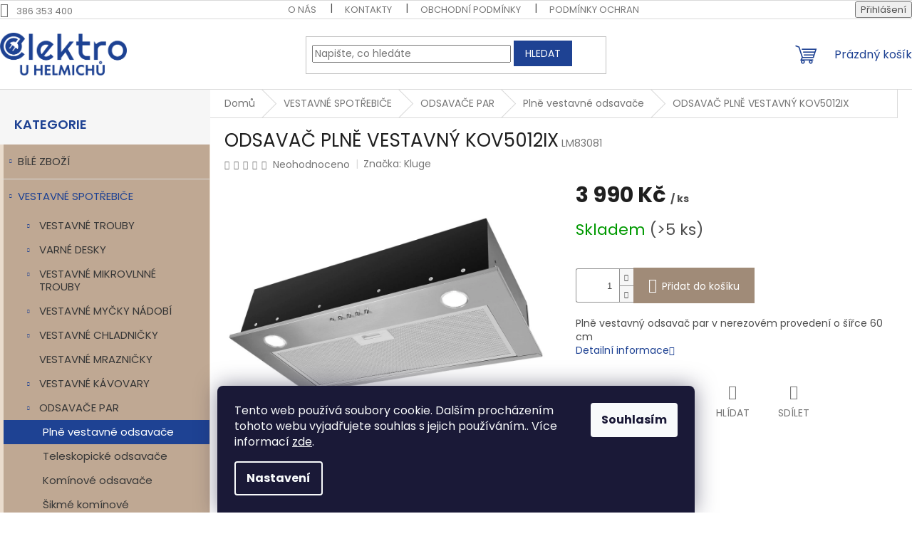

--- FILE ---
content_type: text/html; charset=utf-8
request_url: https://www.elektrouhelmichu.cz/odsavac-plne-vestavny-kov5012ix/
body_size: 35437
content:
<!doctype html><html lang="cs" dir="ltr" class="header-background-light external-fonts-loaded"><head><meta charset="utf-8" /><meta name="viewport" content="width=device-width,initial-scale=1" /><title>ODSAVAČ PLNĚ VESTAVNÝ KOV5012IX - Elektro u Helmichů</title><link rel="preconnect" href="https://cdn.myshoptet.com" /><link rel="dns-prefetch" href="https://cdn.myshoptet.com" /><link rel="preload" href="https://cdn.myshoptet.com/prj/dist/master/cms/libs/jquery/jquery-1.11.3.min.js" as="script" /><link href="https://cdn.myshoptet.com/prj/dist/master/cms/templates/frontend_templates/shared/css/font-face/poppins.css" rel="stylesheet"><link href="https://cdn.myshoptet.com/prj/dist/master/shop/dist/font-shoptet-11.css.62c94c7785ff2cea73b2.css" rel="stylesheet"><script>
dataLayer = [];
dataLayer.push({'shoptet' : {
    "pageId": 894,
    "pageType": "productDetail",
    "currency": "CZK",
    "currencyInfo": {
        "decimalSeparator": ",",
        "exchangeRate": 1,
        "priceDecimalPlaces": 0,
        "symbol": "K\u010d",
        "symbolLeft": 0,
        "thousandSeparator": " "
    },
    "language": "cs",
    "projectId": 589730,
    "product": {
        "id": 10626,
        "guid": "35be3138-7e43-11ee-a572-3e5eb9a3f9dd",
        "hasVariants": false,
        "codes": [
            {
                "code": "LM83081",
                "quantity": "> 5",
                "stocks": [
                    {
                        "id": "ext",
                        "quantity": "> 5"
                    }
                ]
            }
        ],
        "code": "LM83081",
        "name": "ODSAVA\u010c PLN\u011a VESTAVN\u00dd KOV5012IX",
        "appendix": "",
        "weight": 6.2999999999999998,
        "manufacturer": "Kluge",
        "manufacturerGuid": "1EF5335423E9654889E3DA0BA3DED3EE",
        "currentCategory": "VESTAVN\u00c9 SPOT\u0158EBI\u010cE | ODSAVA\u010cE PAR | Pln\u011b vestavn\u00e9 odsava\u010de",
        "currentCategoryGuid": "3f942712-2f1a-11ee-8498-ae9bead08f02",
        "defaultCategory": "VESTAVN\u00c9 SPOT\u0158EBI\u010cE | ODSAVA\u010cE PAR | Pln\u011b vestavn\u00e9 odsava\u010de",
        "defaultCategoryGuid": "3f942712-2f1a-11ee-8498-ae9bead08f02",
        "currency": "CZK",
        "priceWithVat": 3990
    },
    "stocks": [
        {
            "id": "ext",
            "title": "Sklad",
            "isDeliveryPoint": 0,
            "visibleOnEshop": 1
        }
    ],
    "cartInfo": {
        "id": null,
        "freeShipping": false,
        "freeShippingFrom": null,
        "leftToFreeGift": {
            "formattedPrice": "0 K\u010d",
            "priceLeft": 0
        },
        "freeGift": false,
        "leftToFreeShipping": {
            "priceLeft": null,
            "dependOnRegion": null,
            "formattedPrice": null
        },
        "discountCoupon": [],
        "getNoBillingShippingPrice": {
            "withoutVat": 0,
            "vat": 0,
            "withVat": 0
        },
        "cartItems": [],
        "taxMode": "ORDINARY"
    },
    "cart": [],
    "customer": {
        "priceRatio": 1,
        "priceListId": 1,
        "groupId": null,
        "registered": false,
        "mainAccount": false
    }
}});
dataLayer.push({'cookie_consent' : {
    "marketing": "denied",
    "analytics": "denied"
}});
document.addEventListener('DOMContentLoaded', function() {
    shoptet.consent.onAccept(function(agreements) {
        if (agreements.length == 0) {
            return;
        }
        dataLayer.push({
            'cookie_consent' : {
                'marketing' : (agreements.includes(shoptet.config.cookiesConsentOptPersonalisation)
                    ? 'granted' : 'denied'),
                'analytics': (agreements.includes(shoptet.config.cookiesConsentOptAnalytics)
                    ? 'granted' : 'denied')
            },
            'event': 'cookie_consent'
        });
    });
});
</script>
<meta property="og:type" content="website"><meta property="og:site_name" content="elektrouhelmichu.cz"><meta property="og:url" content="https://www.elektrouhelmichu.cz/odsavac-plne-vestavny-kov5012ix/"><meta property="og:title" content="ODSAVAČ PLNĚ VESTAVNÝ KOV5012IX - Elektro u Helmichů"><meta name="author" content="Elektro u Helmichů"><meta name="web_author" content="Shoptet.cz"><meta name="dcterms.rightsHolder" content="www.elektrouhelmichu.cz"><meta name="robots" content="index,follow"><meta property="og:image" content="https://cdn.myshoptet.com/usr/www.elektrouhelmichu.cz/user/shop/big/10626_odsavac-plne-vestavny-kov5012ix.png?65773e1a"><meta property="og:description" content="ODSAVAČ PLNĚ VESTAVNÝ KOV5012IX. Plně vestavný odsavač par v nerezovém provedení o šířce 60 cm"><meta name="description" content="ODSAVAČ PLNĚ VESTAVNÝ KOV5012IX. Plně vestavný odsavač par v nerezovém provedení o šířce 60 cm"><meta property="product:price:amount" content="3990"><meta property="product:price:currency" content="CZK"><style>:root {--color-primary: #1E4293;--color-primary-h: 222;--color-primary-s: 66%;--color-primary-l: 35%;--color-primary-hover: #C99C3E;--color-primary-hover-h: 41;--color-primary-hover-s: 56%;--color-primary-hover-l: 52%;--color-secondary: #A08B78;--color-secondary-h: 29;--color-secondary-s: 17%;--color-secondary-l: 55%;--color-secondary-hover: #BFA893;--color-secondary-hover-h: 29;--color-secondary-hover-s: 26%;--color-secondary-hover-l: 66%;--color-tertiary: #1E4293;--color-tertiary-h: 222;--color-tertiary-s: 66%;--color-tertiary-l: 35%;--color-tertiary-hover: #1E4293;--color-tertiary-hover-h: 222;--color-tertiary-hover-s: 66%;--color-tertiary-hover-l: 35%;--color-header-background: #ffffff;--template-font: "Poppins";--template-headings-font: "Poppins";--header-background-url: url("[data-uri]");--cookies-notice-background: #1A1937;--cookies-notice-color: #F8FAFB;--cookies-notice-button-hover: #f5f5f5;--cookies-notice-link-hover: #27263f;--templates-update-management-preview-mode-content: "Náhled aktualizací šablony je aktivní pro váš prohlížeč."}</style>
    
    <link href="https://cdn.myshoptet.com/prj/dist/master/shop/dist/main-11.less.5a24dcbbdabfd189c152.css" rel="stylesheet" />
                <link href="https://cdn.myshoptet.com/prj/dist/master/shop/dist/mobile-header-v1-11.less.1ee105d41b5f713c21aa.css" rel="stylesheet" />
    
    <script>var shoptet = shoptet || {};</script>
    <script src="https://cdn.myshoptet.com/prj/dist/master/shop/dist/main-3g-header.js.05f199e7fd2450312de2.js"></script>
<!-- User include --><!-- project html code header -->
<link rel="apple-touch-icon" sizes="152x152" href="/user/documents/apple-touch-icon.png">
<link rel="icon" type="image/png" sizes="32x32" href="/user/documents/favicon-32x32.png">
<link rel="icon" type="image/png" sizes="16x16" href="/user/documents/favicon-16x16.png">
<link rel="manifest" href="/user/documents/site.webmanifest">
<link rel="mask-icon" href="/user/documents/safari-pinned-tab.svg" color="#5bbad5">
<link rel="shortcut icon" href="/user/documents/favicon.ico">
<meta name="msapplication-TileColor" content="#da532c">
<meta name="msapplication-config" content="/user/documents/browserconfig.xml">
<meta name="theme-color" content="#ffffff">

<style>

@media (min-width: 992px) {
  .breadcrumbs {
    border-bottom-style: solid;
    border-bottom-width: 1px;
    display: flex;
    margin-left: -20px;
    margin-right: 0px;
    border-right: 1px solid #dadada;
  }
}

.flag-energeticky-stitek-a {
background-color: #fff !important;
padding:0;
width: 50px;
margin-bottom:10px;
}

.flag-energeticky-stitek-b {
background-color: #fff !important;
padding:0;
width: 50px;
margin-bottom:10px;
}

.flag-energeticky-stitek-c {
background-color: #fff !important;
padding:0;
width: 50px;
margin-bottom:10px;
}

.flag-energeticky-stitek-d {
background-color: #fff !important;
padding:0;
width: 50px;
margin-bottom:10px;
}

.flag-energeticky-stitek-e {
background-color: #fff !important;
padding:0;
width: 50px;
margin-bottom:10px;
}

.flag-energeticky-stitek-f {
background-color: #fff !important;
padding:0;
width: 50px;
margin-bottom:10px;
}

.flag-energeticky-stitek-g {
background-color: #fff !important;
padding:0;
width: 50px;
margin-bottom:10px;
}

.flag-darek-c {
background-color: #fff !important;
padding:0;
width: 100px;
margin-bottom:1px;
}
.benefitBanner.position--benefitHomepage {
  padding: 0px 15px;
}

body .container, .external-fonts-loaded body .container, body.blank-mode .container {
  max-width: 1680px;
  margin: 0 auto;
  width: 100%;
  position: relative;
  padding: 0;
}

.content-wrapper {
  clear: both;
}

.subcategories li a {
  background-color: #fff;
  border-color: #bfa893;
  color: #373737;
}

.box-bg-variant .categories a {
  color: #373737;
}

#categories .expandable > .topic > a > span, #categories .expandable > a > span {
  left: 5px;
}

#categories .expandable > .topic > a > span::before, #categories .expandable > a > span::before {
  line-height: 34px;
}

#categories ul .expandable .cat-trigger {
  top: 0;
}

.categories ul a {
  padding: 8px 50px;
}

.categories .topic > a {
  padding: 15px 20px;
}

.sidebar h4 {
  font-size: 18px;
  color: #1e4293;
}

.in-index .cat-trigger {
    display:none !important;
  }
  
.in-index .categories .topic > a {
  padding: 15px 20px;
}  

.cat-01, .cat-02 {
  font-size:15px;
  border-bottom: 1px solid #dadada;
  border-left: 5px solid #EADCCD;
  border-right: 1px solid #EADCCD;
  background-color: #BFA893;
}

.in-index .cat-01:hover, .in-index .cat-02:hover {
  border-left: 5px solid #1e4293;
}

.cat-01:last-child {
  border-bottom: 0px solid #000;
}

.category-title {
  color: #1e4293;
  margin-top: 1em;
  font-weight: 500;
}

/*.breadcrumbs-wrapper {
    display:none;
  }*/

#header {
  border-bottom: 1px solid #dadada;
  }



@media (min-width: 768px) {
  #navigation {
    display:none;
  }
}

.filter-total-count {
  display:none;
}

#manufacturer-filter .filter-label {
  background-color: #EADCCD;
  min-width: 100%;
  padding: 12px 15px !important;
  transition: background-color .3s ease-out;
  font-size:13px;
}

#manufacturer-filter .filter-label:hover {
   background-color: #bfa893; 
  transition: background-color .3s ease-out;
  color: #1e4293; 
  
}

#manufacturer-filter label.active {
  background-color: #1e4293; 
  color: #fff;
}

#manufacturer-filter label.active:hover {
  background-color: #1e4293; 
  color: #fff;
}

#manufacturer-filter fieldset {
  align-items: center;
  display: flex;
  flex-wrap: wrap;
  margin: 0 -10px 19px;
  padding: 0;
}

#manufacturer-filter input[type="checkbox"] + label::before, #manufacturer-filter input[type="checkbox"] + label::after {
  display: none !important;
}

#manufacturer-filter .filter-count {
  border-radius: 0px;
  display: inline-block;
  font-size: 14px;
  font-weight: 700;
  line-height: inherit;
  margin-left: 0ex;
  padding: 0px .75em;
  float: right;
  min-height: 100%;
  color: #555;
}

#manufacturer-filter {
  padding-top: 20px;
}


.filter-section fieldset div {
flex: 0 0 auto;
  list-style: none;
  padding: 10px !important;
}

</style>
<!-- /User include --><link rel="canonical" href="https://www.elektrouhelmichu.cz/odsavac-plne-vestavny-kov5012ix/" />    <!-- Global site tag (gtag.js) - Google Analytics -->
    <script async src="https://www.googletagmanager.com/gtag/js?id=G-1FX348ZL6G"></script>
    <script>
        
        window.dataLayer = window.dataLayer || [];
        function gtag(){dataLayer.push(arguments);}
        

                    console.debug('default consent data');

            gtag('consent', 'default', {"ad_storage":"denied","analytics_storage":"denied","ad_user_data":"denied","ad_personalization":"denied","wait_for_update":500});
            dataLayer.push({
                'event': 'default_consent'
            });
        
        gtag('js', new Date());

        
                gtag('config', 'G-1FX348ZL6G', {"groups":"GA4","send_page_view":false,"content_group":"productDetail","currency":"CZK","page_language":"cs"});
        
                gtag('config', 'AW-16460604635', {"allow_enhanced_conversions":true});
        
        
        
        
        
                    gtag('event', 'page_view', {"send_to":"GA4","page_language":"cs","content_group":"productDetail","currency":"CZK"});
        
                gtag('set', 'currency', 'CZK');

        gtag('event', 'view_item', {
            "send_to": "UA",
            "items": [
                {
                    "id": "LM83081",
                    "name": "ODSAVA\u010c PLN\u011a VESTAVN\u00dd KOV5012IX",
                    "category": "VESTAVN\u00c9 SPOT\u0158EBI\u010cE \/ ODSAVA\u010cE PAR \/ Pln\u011b vestavn\u00e9 odsava\u010de",
                                        "brand": "Kluge",
                                                            "price": 3298
                }
            ]
        });
        
        
        
        
        
                    gtag('event', 'view_item', {"send_to":"GA4","page_language":"cs","content_group":"productDetail","value":3298,"currency":"CZK","items":[{"item_id":"LM83081","item_name":"ODSAVA\u010c PLN\u011a VESTAVN\u00dd KOV5012IX","item_brand":"Kluge","item_category":"VESTAVN\u00c9 SPOT\u0158EBI\u010cE","item_category2":"ODSAVA\u010cE PAR","item_category3":"Pln\u011b vestavn\u00e9 odsava\u010de","price":3298,"quantity":1,"index":0}]});
        
        
        
        
        
        
        
        document.addEventListener('DOMContentLoaded', function() {
            if (typeof shoptet.tracking !== 'undefined') {
                for (var id in shoptet.tracking.bannersList) {
                    gtag('event', 'view_promotion', {
                        "send_to": "UA",
                        "promotions": [
                            {
                                "id": shoptet.tracking.bannersList[id].id,
                                "name": shoptet.tracking.bannersList[id].name,
                                "position": shoptet.tracking.bannersList[id].position
                            }
                        ]
                    });
                }
            }

            shoptet.consent.onAccept(function(agreements) {
                if (agreements.length !== 0) {
                    console.debug('gtag consent accept');
                    var gtagConsentPayload =  {
                        'ad_storage': agreements.includes(shoptet.config.cookiesConsentOptPersonalisation)
                            ? 'granted' : 'denied',
                        'analytics_storage': agreements.includes(shoptet.config.cookiesConsentOptAnalytics)
                            ? 'granted' : 'denied',
                                                                                                'ad_user_data': agreements.includes(shoptet.config.cookiesConsentOptPersonalisation)
                            ? 'granted' : 'denied',
                        'ad_personalization': agreements.includes(shoptet.config.cookiesConsentOptPersonalisation)
                            ? 'granted' : 'denied',
                        };
                    console.debug('update consent data', gtagConsentPayload);
                    gtag('consent', 'update', gtagConsentPayload);
                    dataLayer.push(
                        { 'event': 'update_consent' }
                    );
                }
            });
        });
    </script>
<script>
    (function(t, r, a, c, k, i, n, g) { t['ROIDataObject'] = k;
    t[k]=t[k]||function(){ (t[k].q=t[k].q||[]).push(arguments) },t[k].c=i;n=r.createElement(a),
    g=r.getElementsByTagName(a)[0];n.async=1;n.src=c;g.parentNode.insertBefore(n,g)
    })(window, document, 'script', '//www.heureka.cz/ocm/sdk.js?source=shoptet&version=2&page=product_detail', 'heureka', 'cz');

    heureka('set_user_consent', 0);
</script>
</head><body class="desktop id-894 in-plne-vestavne-odsavace template-11 type-product type-detail multiple-columns-body columns-mobile-2 columns-3 ums_forms_redesign--off ums_a11y_category_page--on ums_discussion_rating_forms--off ums_flags_display_unification--on ums_a11y_login--on mobile-header-version-1"><noscript>
    <style>
        #header {
            padding-top: 0;
            position: relative !important;
            top: 0;
        }
        .header-navigation {
            position: relative !important;
        }
        .overall-wrapper {
            margin: 0 !important;
        }
        body:not(.ready) {
            visibility: visible !important;
        }
    </style>
    <div class="no-javascript">
        <div class="no-javascript__title">Musíte změnit nastavení vašeho prohlížeče</div>
        <div class="no-javascript__text">Podívejte se na: <a href="https://www.google.com/support/bin/answer.py?answer=23852">Jak povolit JavaScript ve vašem prohlížeči</a>.</div>
        <div class="no-javascript__text">Pokud používáte software na blokování reklam, může být nutné povolit JavaScript z této stránky.</div>
        <div class="no-javascript__text">Děkujeme.</div>
    </div>
</noscript>

        <div id="fb-root"></div>
        <script>
            window.fbAsyncInit = function() {
                FB.init({
//                    appId            : 'your-app-id',
                    autoLogAppEvents : true,
                    xfbml            : true,
                    version          : 'v19.0'
                });
            };
        </script>
        <script async defer crossorigin="anonymous" src="https://connect.facebook.net/cs_CZ/sdk.js"></script>    <div class="siteCookies siteCookies--bottom siteCookies--dark js-siteCookies" role="dialog" data-testid="cookiesPopup" data-nosnippet>
        <div class="siteCookies__form">
            <div class="siteCookies__content">
                <div class="siteCookies__text">
                    Tento web používá soubory cookie. Dalším procházením tohoto webu vyjadřujete souhlas s jejich používáním.. Více informací <a href="/podminky-ochrany-osobnich-udaju/" target=\"_blank\" rel=\"noopener noreferrer\">zde</a>.
                </div>
                <p class="siteCookies__links">
                    <button class="siteCookies__link js-cookies-settings" aria-label="Nastavení cookies" data-testid="cookiesSettings">Nastavení</button>
                </p>
            </div>
            <div class="siteCookies__buttonWrap">
                                <button class="siteCookies__button js-cookiesConsentSubmit" value="all" aria-label="Přijmout cookies" data-testid="buttonCookiesAccept">Souhlasím</button>
            </div>
        </div>
        <script>
            document.addEventListener("DOMContentLoaded", () => {
                const siteCookies = document.querySelector('.js-siteCookies');
                document.addEventListener("scroll", shoptet.common.throttle(() => {
                    const st = document.documentElement.scrollTop;
                    if (st > 1) {
                        siteCookies.classList.add('siteCookies--scrolled');
                    } else {
                        siteCookies.classList.remove('siteCookies--scrolled');
                    }
                }, 100));
            });
        </script>
    </div>
<a href="#content" class="skip-link sr-only">Přejít na obsah</a><div class="overall-wrapper"><div class="user-action"><div class="container">
    <div class="user-action-in">
                    <div id="login" class="user-action-login popup-widget login-widget" role="dialog" aria-labelledby="loginHeading">
        <div class="popup-widget-inner">
                            <h2 id="loginHeading">Přihlášení k vašemu účtu</h2><div id="customerLogin"><form action="/action/Customer/Login/" method="post" id="formLoginIncluded" class="csrf-enabled formLogin" data-testid="formLogin"><input type="hidden" name="referer" value="" /><div class="form-group"><div class="input-wrapper email js-validated-element-wrapper no-label"><input type="email" name="email" class="form-control" autofocus placeholder="E-mailová adresa (např. jan@novak.cz)" data-testid="inputEmail" autocomplete="email" required /></div></div><div class="form-group"><div class="input-wrapper password js-validated-element-wrapper no-label"><input type="password" name="password" class="form-control" placeholder="Heslo" data-testid="inputPassword" autocomplete="current-password" required /><span class="no-display">Nemůžete vyplnit toto pole</span><input type="text" name="surname" value="" class="no-display" /></div></div><div class="form-group"><div class="login-wrapper"><button type="submit" class="btn btn-secondary btn-text btn-login" data-testid="buttonSubmit">Přihlásit se</button><div class="password-helper"><a href="/registrace/" data-testid="signup" rel="nofollow">Nová registrace</a><a href="/klient/zapomenute-heslo/" rel="nofollow">Zapomenuté heslo</a></div></div></div></form>
</div>                    </div>
    </div>

                            <div id="cart-widget" class="user-action-cart popup-widget cart-widget loader-wrapper" data-testid="popupCartWidget" role="dialog" aria-hidden="true">
    <div class="popup-widget-inner cart-widget-inner place-cart-here">
        <div class="loader-overlay">
            <div class="loader"></div>
        </div>
    </div>

    <div class="cart-widget-button">
        <a href="/kosik/" class="btn btn-conversion" id="continue-order-button" rel="nofollow" data-testid="buttonNextStep">Pokračovat do košíku</a>
    </div>
</div>
            </div>
</div>
</div><div class="top-navigation-bar" data-testid="topNavigationBar">

    <div class="container">

        <div class="top-navigation-contacts">
            <strong>Zákaznická podpora:</strong><a href="tel:386353400" class="project-phone" aria-label="Zavolat na 386353400" data-testid="contactboxPhone"><span>386 353 400</span></a>        </div>

                            <div class="top-navigation-menu">
                <div class="top-navigation-menu-trigger"></div>
                <ul class="top-navigation-bar-menu">
                                            <li class="top-navigation-menu-item-1665">
                            <a href="/o-nas/">O nás</a>
                        </li>
                                            <li class="top-navigation-menu-item-29">
                            <a href="/kontakty/">Kontakty</a>
                        </li>
                                            <li class="top-navigation-menu-item-39">
                            <a href="/obchodni-podminky/">Obchodní podmínky</a>
                        </li>
                                            <li class="top-navigation-menu-item-691">
                            <a href="/podminky-ochrany-osobnich-udaju/">Podmínky ochrany osobních údajů </a>
                        </li>
                                    </ul>
                <ul class="top-navigation-bar-menu-helper"></ul>
            </div>
        
        <div class="top-navigation-tools">
            <div class="responsive-tools">
                <a href="#" class="toggle-window" data-target="search" aria-label="Hledat" data-testid="linkSearchIcon"></a>
                                                            <a href="#" class="toggle-window" data-target="login"></a>
                                                    <a href="#" class="toggle-window" data-target="navigation" aria-label="Menu" data-testid="hamburgerMenu"></a>
            </div>
                        <button class="top-nav-button top-nav-button-login toggle-window" type="button" data-target="login" aria-haspopup="dialog" aria-controls="login" aria-expanded="false" data-testid="signin"><span>Přihlášení</span></button>        </div>

    </div>

</div>
<header id="header"><div class="container navigation-wrapper">
    <div class="header-top">
        <div class="site-name-wrapper">
            <div class="site-name"><a href="/" data-testid="linkWebsiteLogo"><img src="https://cdn.myshoptet.com/usr/www.elektrouhelmichu.cz/user/logos/elektro-u-helmichu.png" alt="Elektro u Helmichů" fetchpriority="low" /></a></div>        </div>
        <div class="search" itemscope itemtype="https://schema.org/WebSite">
            <meta itemprop="headline" content="Plně vestavné odsavače"/><meta itemprop="url" content="https://www.elektrouhelmichu.cz"/><meta itemprop="text" content="ODSAVAČ PLNĚ VESTAVNÝ KOV5012IX. Plně vestavný odsavač par v nerezovém provedení o šířce 60 cm"/>            <form action="/action/ProductSearch/prepareString/" method="post"
    id="formSearchForm" class="search-form compact-form js-search-main"
    itemprop="potentialAction" itemscope itemtype="https://schema.org/SearchAction" data-testid="searchForm">
    <fieldset>
        <meta itemprop="target"
            content="https://www.elektrouhelmichu.cz/vyhledavani/?string={string}"/>
        <input type="hidden" name="language" value="cs"/>
        
            
<input
    type="search"
    name="string"
        class="query-input form-control search-input js-search-input"
    placeholder="Napište, co hledáte"
    autocomplete="off"
    required
    itemprop="query-input"
    aria-label="Vyhledávání"
    data-testid="searchInput"
>
            <button type="submit" class="btn btn-default" data-testid="searchBtn">Hledat</button>
        
    </fieldset>
</form>
        </div>
        <div class="navigation-buttons">
                
    <a href="/kosik/" class="btn btn-icon toggle-window cart-count" data-target="cart" data-hover="true" data-redirect="true" data-testid="headerCart" rel="nofollow" aria-haspopup="dialog" aria-expanded="false" aria-controls="cart-widget">
        
                <span class="sr-only">Nákupní košík</span>
        
            <span class="cart-price visible-lg-inline-block" data-testid="headerCartPrice">
                                    Prázdný košík                            </span>
        
    
            </a>
        </div>
    </div>
    <nav id="navigation" aria-label="Hlavní menu" data-collapsible="true"><div class="navigation-in menu"><ul class="menu-level-1" role="menubar" data-testid="headerMenuItems"><li class="menu-item-747 ext" role="none"><a href="/bile-zbozi/" data-testid="headerMenuItem" role="menuitem" aria-haspopup="true" aria-expanded="false"><b>BÍLÉ ZBOŽÍ</b><span class="submenu-arrow"></span></a><ul class="menu-level-2" aria-label="BÍLÉ ZBOŽÍ" tabindex="-1" role="menu"><li class="menu-item-717 has-third-level" role="none"><a href="/pracky/" class="menu-image" data-testid="headerMenuItem" tabindex="-1" aria-hidden="true"><img src="data:image/svg+xml,%3Csvg%20width%3D%22140%22%20height%3D%22100%22%20xmlns%3D%22http%3A%2F%2Fwww.w3.org%2F2000%2Fsvg%22%3E%3C%2Fsvg%3E" alt="" aria-hidden="true" width="140" height="100"  data-src="https://cdn.myshoptet.com/usr/www.elektrouhelmichu.cz/user/categories/thumb/48d84a46369d598006c65777bb1b9a79-k62d209326eea9.jpg" fetchpriority="low" /></a><div><a href="/pracky/" data-testid="headerMenuItem" role="menuitem"><span>PRAČKY</span></a>
                                                    <ul class="menu-level-3" role="menu">
                                                                    <li class="menu-item-1662" role="none">
                                        <a href="/vrchem-plnene/" data-testid="headerMenuItem" role="menuitem">
                                            VRCHEM PLNĚNÉ</a>,                                    </li>
                                                                    <li class="menu-item-759" role="none">
                                        <a href="/predem-plnene/" data-testid="headerMenuItem" role="menuitem">
                                            PŘEDEM PLNĚNÉ</a>,                                    </li>
                                                                    <li class="menu-item-762" role="none">
                                        <a href="/vrchem-plnene-a-odstredivky/" data-testid="headerMenuItem" role="menuitem">
                                            VRCHEM PLNĚNÉ A OSTŘEDIVKY</a>,                                    </li>
                                                                    <li class="menu-item-765" role="none">
                                        <a href="/pracky-se-susickou/" data-testid="headerMenuItem" role="menuitem">
                                            PRAČKY SE SUŠIČKOU</a>,                                    </li>
                                                                    <li class="menu-item-768" role="none">
                                        <a href="/prislusenstvi/" data-testid="headerMenuItem" role="menuitem">
                                            PŘÍSLUŠENSTVÍ</a>                                    </li>
                                                            </ul>
                        </div></li><li class="menu-item-705 has-third-level" role="none"><a href="/chladnicky/" class="menu-image" data-testid="headerMenuItem" tabindex="-1" aria-hidden="true"><img src="data:image/svg+xml,%3Csvg%20width%3D%22140%22%20height%3D%22100%22%20xmlns%3D%22http%3A%2F%2Fwww.w3.org%2F2000%2Fsvg%22%3E%3C%2Fsvg%3E" alt="" aria-hidden="true" width="140" height="100"  data-src="https://cdn.myshoptet.com/usr/www.elektrouhelmichu.cz/user/categories/thumb/0048714_chladnicka-rcn2510lw_small.jpeg" fetchpriority="low" /></a><div><a href="/chladnicky/" data-testid="headerMenuItem" role="menuitem"><span>CHLADNIČKY</span></a>
                                                    <ul class="menu-level-3" role="menu">
                                                                    <li class="menu-item-735" role="none">
                                        <a href="/kombinovane/" data-testid="headerMenuItem" role="menuitem">
                                            Kombinované</a>,                                    </li>
                                                                    <li class="menu-item-738" role="none">
                                        <a href="/jednodverove/" data-testid="headerMenuItem" role="menuitem">
                                            Jednodveřové</a>                                    </li>
                                                            </ul>
                        </div></li><li class="menu-item-801 has-third-level" role="none"><a href="/americke-lednice/" class="menu-image" data-testid="headerMenuItem" tabindex="-1" aria-hidden="true"><img src="data:image/svg+xml,%3Csvg%20width%3D%22140%22%20height%3D%22100%22%20xmlns%3D%22http%3A%2F%2Fwww.w3.org%2F2000%2Fsvg%22%3E%3C%2Fsvg%3E" alt="" aria-hidden="true" width="140" height="100"  data-src="https://cdn.myshoptet.com/usr/www.elektrouhelmichu.cz/user/categories/thumb/0057569_chladnicka-r-sx700gpru0-gbk_small-1.jpeg" fetchpriority="low" /></a><div><a href="/americke-lednice/" data-testid="headerMenuItem" role="menuitem"><span>AMERICKÉ LEDNICE</span></a>
                                                    <ul class="menu-level-3" role="menu">
                                                                    <li class="menu-item-804" role="none">
                                        <a href="/side-by-side/" data-testid="headerMenuItem" role="menuitem">
                                            Side by Side</a>,                                    </li>
                                                                    <li class="menu-item-807" role="none">
                                        <a href="/ctyrdverove/" data-testid="headerMenuItem" role="menuitem">
                                            Čtyřdveřové</a>                                    </li>
                                                            </ul>
                        </div></li><li class="menu-item-711 has-third-level" role="none"><a href="/mraznicky/" class="menu-image" data-testid="headerMenuItem" tabindex="-1" aria-hidden="true"><img src="data:image/svg+xml,%3Csvg%20width%3D%22140%22%20height%3D%22100%22%20xmlns%3D%22http%3A%2F%2Fwww.w3.org%2F2000%2Fsvg%22%3E%3C%2Fsvg%3E" alt="" aria-hidden="true" width="140" height="100"  data-src="https://cdn.myshoptet.com/usr/www.elektrouhelmichu.cz/user/categories/thumb/0c1a0442dfe3930b05e72569dbcd82ac-lord-f12-4251539602463-open.jpg" fetchpriority="low" /></a><div><a href="/mraznicky/" data-testid="headerMenuItem" role="menuitem"><span>MRAZNIČKY</span></a>
                                                    <ul class="menu-level-3" role="menu">
                                                                    <li class="menu-item-741" role="none">
                                        <a href="/suplikove/" data-testid="headerMenuItem" role="menuitem">
                                            Šuplíkové</a>,                                    </li>
                                                                    <li class="menu-item-744" role="none">
                                        <a href="/pultove/" data-testid="headerMenuItem" role="menuitem">
                                            Pultové</a>                                    </li>
                                                            </ul>
                        </div></li><li class="menu-item-714 has-third-level" role="none"><a href="/mycky/" class="menu-image" data-testid="headerMenuItem" tabindex="-1" aria-hidden="true"><img src="data:image/svg+xml,%3Csvg%20width%3D%22140%22%20height%3D%22100%22%20xmlns%3D%22http%3A%2F%2Fwww.w3.org%2F2000%2Fsvg%22%3E%3C%2Fsvg%3E" alt="" aria-hidden="true" width="140" height="100"  data-src="https://cdn.myshoptet.com/usr/www.elektrouhelmichu.cz/user/categories/thumb/1d37a5a1361b07d5d5ca63827872039c-g62d209251cd8a.jpg" fetchpriority="low" /></a><div><a href="/mycky/" data-testid="headerMenuItem" role="menuitem"><span>MYČKY NÁDOBÍ</span></a>
                                                    <ul class="menu-level-3" role="menu">
                                                                    <li class="menu-item-777" role="none">
                                        <a href="/mycky-nadobi-60-cm/" data-testid="headerMenuItem" role="menuitem">
                                            Myčky nádobí 60 cm</a>,                                    </li>
                                                                    <li class="menu-item-780" role="none">
                                        <a href="/mycky-nadobi-45-cm/" data-testid="headerMenuItem" role="menuitem">
                                            Myčky nádobí 45 cm</a>,                                    </li>
                                                                    <li class="menu-item-783" role="none">
                                        <a href="/prislusenstvi-2/" data-testid="headerMenuItem" role="menuitem">
                                            Příslušenství</a>                                    </li>
                                                            </ul>
                        </div></li><li class="menu-item-720 has-third-level" role="none"><a href="/susicky/" class="menu-image" data-testid="headerMenuItem" tabindex="-1" aria-hidden="true"><img src="data:image/svg+xml,%3Csvg%20width%3D%22140%22%20height%3D%22100%22%20xmlns%3D%22http%3A%2F%2Fwww.w3.org%2F2000%2Fsvg%22%3E%3C%2Fsvg%3E" alt="" aria-hidden="true" width="140" height="100"  data-src="https://cdn.myshoptet.com/usr/www.elektrouhelmichu.cz/user/categories/thumb/c34e9b2c3b0e0a018350df9d6d82c9b8-lord-t3-4251539601510-front.jpg" fetchpriority="low" /></a><div><a href="/susicky/" data-testid="headerMenuItem" role="menuitem"><span>SUŠIČKY PRÁDLA</span></a>
                                                    <ul class="menu-level-3" role="menu">
                                                                    <li class="menu-item-771" role="none">
                                        <a href="/s-tepelnym-cerpadlem/" data-testid="headerMenuItem" role="menuitem">
                                            S tepelným čerpadlem</a>,                                    </li>
                                                                    <li class="menu-item-774" role="none">
                                        <a href="/kondenzacni/" data-testid="headerMenuItem" role="menuitem">
                                            Kondenzační</a>,                                    </li>
                                                                    <li class="menu-item-798" role="none">
                                        <a href="/prislusenstvi-4/" data-testid="headerMenuItem" role="menuitem">
                                            Příslušenství</a>                                    </li>
                                                            </ul>
                        </div></li><li class="menu-item-729" role="none"><a href="/mikrovlnne-trouby/" class="menu-image" data-testid="headerMenuItem" tabindex="-1" aria-hidden="true"><img src="data:image/svg+xml,%3Csvg%20width%3D%22140%22%20height%3D%22100%22%20xmlns%3D%22http%3A%2F%2Fwww.w3.org%2F2000%2Fsvg%22%3E%3C%2Fsvg%3E" alt="" aria-hidden="true" width="140" height="100"  data-src="https://cdn.myshoptet.com/usr/www.elektrouhelmichu.cz/user/categories/thumb/9467b6e5ae0bf5fe3d75a4814c119700-lord-m2-4251539600254-front.jpg" fetchpriority="low" /></a><div><a href="/mikrovlnne-trouby/" data-testid="headerMenuItem" role="menuitem"><span>MIKROVLNNÉ TROUBY</span></a>
                        </div></li><li class="menu-item-756 has-third-level" role="none"><a href="/sporaky/" class="menu-image" data-testid="headerMenuItem" tabindex="-1" aria-hidden="true"><img src="data:image/svg+xml,%3Csvg%20width%3D%22140%22%20height%3D%22100%22%20xmlns%3D%22http%3A%2F%2Fwww.w3.org%2F2000%2Fsvg%22%3E%3C%2Fsvg%3E" alt="" aria-hidden="true" width="140" height="100"  data-src="https://cdn.myshoptet.com/usr/www.elektrouhelmichu.cz/user/categories/thumb/0041363_sporak-kombinovany-rcg5012tx_small.jpeg" fetchpriority="low" /></a><div><a href="/sporaky/" data-testid="headerMenuItem" role="menuitem"><span>SPORÁKY</span></a>
                                                    <ul class="menu-level-3" role="menu">
                                                                    <li class="menu-item-1715" role="none">
                                        <a href="/elektricke-sporaky/" data-testid="headerMenuItem" role="menuitem">
                                            Elektrické sporáky</a>,                                    </li>
                                                                    <li class="menu-item-1718" role="none">
                                        <a href="/kombinovane-sporaky/" data-testid="headerMenuItem" role="menuitem">
                                            Kombinované sporáky</a>,                                    </li>
                                                                    <li class="menu-item-1721" role="none">
                                        <a href="/plynove-sporaky/" data-testid="headerMenuItem" role="menuitem">
                                            Plynové sporáky</a>,                                    </li>
                                                                    <li class="menu-item-789" role="none">
                                        <a href="/se-sklokeramickou-varnou-deskou/" data-testid="headerMenuItem" role="menuitem">
                                            Se sklokeramickou varnou deskou</a>,                                    </li>
                                                                    <li class="menu-item-792" role="none">
                                        <a href="/s-indukcni-varnou-deskou/" data-testid="headerMenuItem" role="menuitem">
                                            S indukční varnou deskou</a>,                                    </li>
                                                                    <li class="menu-item-795" role="none">
                                        <a href="/prislusenstvi-3/" data-testid="headerMenuItem" role="menuitem">
                                            Příslušenství</a>                                    </li>
                                                            </ul>
                        </div></li><li class="menu-item-810" role="none"><a href="/chladici-vitriny/" class="menu-image" data-testid="headerMenuItem" tabindex="-1" aria-hidden="true"><img src="data:image/svg+xml,%3Csvg%20width%3D%22140%22%20height%3D%22100%22%20xmlns%3D%22http%3A%2F%2Fwww.w3.org%2F2000%2Fsvg%22%3E%3C%2Fsvg%3E" alt="" aria-hidden="true" width="140" height="100"  data-src="https://cdn.myshoptet.com/usr/www.elektrouhelmichu.cz/user/categories/thumb/0077091_vitrina-chladici-kcp369n_small.jpeg" fetchpriority="low" /></a><div><a href="/chladici-vitriny/" data-testid="headerMenuItem" role="menuitem"><span>CHLADÍCÍ VITRÍNY</span></a>
                        </div></li><li class="menu-item-813 has-third-level" role="none"><a href="/vinoteky/" class="menu-image" data-testid="headerMenuItem" tabindex="-1" aria-hidden="true"><img src="data:image/svg+xml,%3Csvg%20width%3D%22140%22%20height%3D%22100%22%20xmlns%3D%22http%3A%2F%2Fwww.w3.org%2F2000%2Fsvg%22%3E%3C%2Fsvg%3E" alt="" aria-hidden="true" width="140" height="100"  data-src="https://cdn.myshoptet.com/usr/www.elektrouhelmichu.cz/user/categories/thumb/0081161_vinoteka-cld40b1_small.jpeg" fetchpriority="low" /></a><div><a href="/vinoteky/" data-testid="headerMenuItem" role="menuitem"><span>VINOTÉKY</span></a>
                                                    <ul class="menu-level-3" role="menu">
                                                                    <li class="menu-item-816" role="none">
                                        <a href="/archivacni/" data-testid="headerMenuItem" role="menuitem">
                                            Archivační</a>,                                    </li>
                                                                    <li class="menu-item-819" role="none">
                                        <a href="/viceucelove/" data-testid="headerMenuItem" role="menuitem">
                                            Víceúčelové</a>,                                    </li>
                                                                    <li class="menu-item-822" role="none">
                                        <a href="/servirovaci-zarizeni/" data-testid="headerMenuItem" role="menuitem">
                                            Servírovací zařízení</a>                                    </li>
                                                            </ul>
                        </div></li></ul></li>
<li class="menu-item-750 ext" role="none"><a href="/vestavne-spotrebice/" data-testid="headerMenuItem" role="menuitem" aria-haspopup="true" aria-expanded="false"><b>VESTAVNÉ SPOTŘEBIČE</b><span class="submenu-arrow"></span></a><ul class="menu-level-2" aria-label="VESTAVNÉ SPOTŘEBIČE" tabindex="-1" role="menu"><li class="menu-item-723 has-third-level" role="none"><a href="/trouby/" class="menu-image" data-testid="headerMenuItem" tabindex="-1" aria-hidden="true"><img src="data:image/svg+xml,%3Csvg%20width%3D%22140%22%20height%3D%22100%22%20xmlns%3D%22http%3A%2F%2Fwww.w3.org%2F2000%2Fsvg%22%3E%3C%2Fsvg%3E" alt="" aria-hidden="true" width="140" height="100"  data-src="https://cdn.myshoptet.com/usr/www.elektrouhelmichu.cz/user/categories/thumb/e0471856cbac3b5e77d1c12c4e324d8a-lord-b2-4251539601428-front.jpg" fetchpriority="low" /></a><div><a href="/trouby/" data-testid="headerMenuItem" role="menuitem"><span>VESTAVNÉ TROUBY</span></a>
                                                    <ul class="menu-level-3" role="menu">
                                                                    <li class="menu-item-825" role="none">
                                        <a href="/standardni--60-cm/" data-testid="headerMenuItem" role="menuitem">
                                            Standardní (60 cm)</a>,                                    </li>
                                                                    <li class="menu-item-828" role="none">
                                        <a href="/kompaktni--45-cm/" data-testid="headerMenuItem" role="menuitem">
                                            Kompaktní (45 cm)</a>,                                    </li>
                                                                    <li class="menu-item-831" role="none">
                                        <a href="/prislusenstvi-5/" data-testid="headerMenuItem" role="menuitem">
                                            Příslušenství</a>                                    </li>
                                                            </ul>
                        </div></li><li class="menu-item-726 has-third-level" role="none"><a href="/varne-desky/" class="menu-image" data-testid="headerMenuItem" tabindex="-1" aria-hidden="true"><img src="data:image/svg+xml,%3Csvg%20width%3D%22140%22%20height%3D%22100%22%20xmlns%3D%22http%3A%2F%2Fwww.w3.org%2F2000%2Fsvg%22%3E%3C%2Fsvg%3E" alt="" aria-hidden="true" width="140" height="100"  data-src="https://cdn.myshoptet.com/usr/www.elektrouhelmichu.cz/user/categories/thumb/0046452_deska-sklokeramicka-dpv7650b_small.jpeg" fetchpriority="low" /></a><div><a href="/varne-desky/" data-testid="headerMenuItem" role="menuitem"><span>VARNÉ DESKY</span></a>
                                                    <ul class="menu-level-3" role="menu">
                                                                    <li class="menu-item-1389" role="none">
                                        <a href="/plynove/" data-testid="headerMenuItem" role="menuitem">
                                            Plynové</a>,                                    </li>
                                                                    <li class="menu-item-1410" role="none">
                                        <a href="/indukcni/" data-testid="headerMenuItem" role="menuitem">
                                            Indukční</a>,                                    </li>
                                                                    <li class="menu-item-1536" role="none">
                                        <a href="/sklokeramicke/" data-testid="headerMenuItem" role="menuitem">
                                            Sklokeramické</a>,                                    </li>
                                                                    <li class="menu-item-846" role="none">
                                        <a href="/prislusenstvi-6/" data-testid="headerMenuItem" role="menuitem">
                                            Příslušenství</a>                                    </li>
                                                            </ul>
                        </div></li><li class="menu-item-849 has-third-level" role="none"><a href="/vestavne-mikrovlnne-trouby/" class="menu-image" data-testid="headerMenuItem" tabindex="-1" aria-hidden="true"><img src="data:image/svg+xml,%3Csvg%20width%3D%22140%22%20height%3D%22100%22%20xmlns%3D%22http%3A%2F%2Fwww.w3.org%2F2000%2Fsvg%22%3E%3C%2Fsvg%3E" alt="" aria-hidden="true" width="140" height="100"  data-src="https://cdn.myshoptet.com/usr/www.elektrouhelmichu.cz/user/categories/thumb/0057137_mikrovlnna-trouba-bms7120ww_small.jpeg" fetchpriority="low" /></a><div><a href="/vestavne-mikrovlnne-trouby/" data-testid="headerMenuItem" role="menuitem"><span>VESTAVNÉ MIKROVLNNÉ TROUBY</span></a>
                                                    <ul class="menu-level-3" role="menu">
                                                                    <li class="menu-item-1653" role="none">
                                        <a href="/kompaktni-2/" data-testid="headerMenuItem" role="menuitem">
                                            Kompaktní</a>                                    </li>
                                                            </ul>
                        </div></li><li class="menu-item-852 has-third-level" role="none"><a href="/vestavne-mycky-nadobi/" class="menu-image" data-testid="headerMenuItem" tabindex="-1" aria-hidden="true"><img src="data:image/svg+xml,%3Csvg%20width%3D%22140%22%20height%3D%22100%22%20xmlns%3D%22http%3A%2F%2Fwww.w3.org%2F2000%2Fsvg%22%3E%3C%2Fsvg%3E" alt="" aria-hidden="true" width="140" height="100"  data-src="https://cdn.myshoptet.com/usr/www.elektrouhelmichu.cz/user/categories/thumb/0065634_mycka-plne-vestavna-gnvp4630bw_small.jpeg" fetchpriority="low" /></a><div><a href="/vestavne-mycky-nadobi/" data-testid="headerMenuItem" role="menuitem"><span>VESTAVNÉ MYČKY NÁDOBÍ</span></a>
                                                    <ul class="menu-level-3" role="menu">
                                                                    <li class="menu-item-867" role="none">
                                        <a href="/plne-integrovane-60-cm/" data-testid="headerMenuItem" role="menuitem">
                                            Plně integrované 60 cm</a>,                                    </li>
                                                                    <li class="menu-item-858" role="none">
                                        <a href="/plne-integrovane-45-cm/" data-testid="headerMenuItem" role="menuitem">
                                            Plně integrované 45 cm</a>,                                    </li>
                                                                    <li class="menu-item-861" role="none">
                                        <a href="/s-panelem-60-cm/" data-testid="headerMenuItem" role="menuitem">
                                            S panelem 60 cm</a>,                                    </li>
                                                                    <li class="menu-item-1683" role="none">
                                        <a href="/s-panelem-45-cm/" data-testid="headerMenuItem" role="menuitem">
                                            S panelem 45 cm</a>,                                    </li>
                                                                    <li class="menu-item-864" role="none">
                                        <a href="/prislusenstvi-7/" data-testid="headerMenuItem" role="menuitem">
                                            Příslušenství</a>                                    </li>
                                                            </ul>
                        </div></li><li class="menu-item-870 has-third-level" role="none"><a href="/vestavne-chladnicky/" class="menu-image" data-testid="headerMenuItem" tabindex="-1" aria-hidden="true"><img src="data:image/svg+xml,%3Csvg%20width%3D%22140%22%20height%3D%22100%22%20xmlns%3D%22http%3A%2F%2Fwww.w3.org%2F2000%2Fsvg%22%3E%3C%2Fsvg%3E" alt="" aria-hidden="true" width="140" height="100"  data-src="https://cdn.myshoptet.com/usr/www.elektrouhelmichu.cz/user/categories/thumb/0058829_chladnicka-bic1724es_small-1.jpeg" fetchpriority="low" /></a><div><a href="/vestavne-chladnicky/" data-testid="headerMenuItem" role="menuitem"><span>VESTAVNÉ CHLADNIČKY</span></a>
                                                    <ul class="menu-level-3" role="menu">
                                                                    <li class="menu-item-873" role="none">
                                        <a href="/kombinovane-2/" data-testid="headerMenuItem" role="menuitem">
                                            Kombinované</a>,                                    </li>
                                                                    <li class="menu-item-876" role="none">
                                        <a href="/jednodverove-2/" data-testid="headerMenuItem" role="menuitem">
                                            Jednodveřové</a>,                                    </li>
                                                                    <li class="menu-item-879" role="none">
                                        <a href="/pod-pracovni-desku/" data-testid="headerMenuItem" role="menuitem">
                                            Pod pracovní desku</a>                                    </li>
                                                            </ul>
                        </div></li><li class="menu-item-882" role="none"><a href="/vestavne-mraznicky/" class="menu-image" data-testid="headerMenuItem" tabindex="-1" aria-hidden="true"><img src="data:image/svg+xml,%3Csvg%20width%3D%22140%22%20height%3D%22100%22%20xmlns%3D%22http%3A%2F%2Fwww.w3.org%2F2000%2Fsvg%22%3E%3C%2Fsvg%3E" alt="" aria-hidden="true" width="140" height="100"  data-src="https://cdn.myshoptet.com/usr/www.elektrouhelmichu.cz/user/categories/thumb/0056887_mraznicka-dfu1781fn_small.jpeg" fetchpriority="low" /></a><div><a href="/vestavne-mraznicky/" data-testid="headerMenuItem" role="menuitem"><span>VESTAVNÉ MRAZNIČKY</span></a>
                        </div></li><li class="menu-item-885 has-third-level" role="none"><a href="/vestavne-kavovary/" class="menu-image" data-testid="headerMenuItem" tabindex="-1" aria-hidden="true"><img src="data:image/svg+xml,%3Csvg%20width%3D%22140%22%20height%3D%22100%22%20xmlns%3D%22http%3A%2F%2Fwww.w3.org%2F2000%2Fsvg%22%3E%3C%2Fsvg%3E" alt="" aria-hidden="true" width="140" height="100"  data-src="https://cdn.myshoptet.com/usr/www.elektrouhelmichu.cz/user/categories/thumb/0048605_kafebox-k00xw_small.jpeg" fetchpriority="low" /></a><div><a href="/vestavne-kavovary/" data-testid="headerMenuItem" role="menuitem"><span>VESTAVNÉ KÁVOVARY</span></a>
                                                    <ul class="menu-level-3" role="menu">
                                                                    <li class="menu-item-888" role="none">
                                        <a href="/prislusenstvi-8/" data-testid="headerMenuItem" role="menuitem">
                                            Příslušenství</a>                                    </li>
                                                            </ul>
                        </div></li><li class="menu-item-891 has-third-level" role="none"><a href="/odsavace-par/" class="menu-image" data-testid="headerMenuItem" tabindex="-1" aria-hidden="true"><img src="data:image/svg+xml,%3Csvg%20width%3D%22140%22%20height%3D%22100%22%20xmlns%3D%22http%3A%2F%2Fwww.w3.org%2F2000%2Fsvg%22%3E%3C%2Fsvg%3E" alt="" aria-hidden="true" width="140" height="100"  data-src="https://cdn.myshoptet.com/usr/www.elektrouhelmichu.cz/user/categories/thumb/0060412_odsavac-plne-vestavny-kov5002ix_small-1.jpeg" fetchpriority="low" /></a><div><a href="/odsavace-par/" data-testid="headerMenuItem" role="menuitem"><span>ODSAVAČE PAR</span></a>
                                                    <ul class="menu-level-3" role="menu">
                                                                    <li class="menu-item-894" role="none">
                                        <a href="/plne-vestavne-odsavace/" class="active" data-testid="headerMenuItem" role="menuitem">
                                            Plně vestavné odsavače</a>,                                    </li>
                                                                    <li class="menu-item-897" role="none">
                                        <a href="/teleskopicke-odsavace/" data-testid="headerMenuItem" role="menuitem">
                                            Teleskopické odsavače</a>,                                    </li>
                                                                    <li class="menu-item-900" role="none">
                                        <a href="/kominove-odsavace/" data-testid="headerMenuItem" role="menuitem">
                                            Komínové odsavače</a>,                                    </li>
                                                                    <li class="menu-item-903" role="none">
                                        <a href="/sikme-kominove-odsavace/" data-testid="headerMenuItem" role="menuitem">
                                            Šikmé komínové odsavače</a>,                                    </li>
                                                                    <li class="menu-item-906" role="none">
                                        <a href="/ostruvkove-odsavace/" data-testid="headerMenuItem" role="menuitem">
                                            Ostrůvkové odsavače</a>,                                    </li>
                                                                    <li class="menu-item-909" role="none">
                                        <a href="/stropni-odsavace/" data-testid="headerMenuItem" role="menuitem">
                                            Stropní odsavače</a>,                                    </li>
                                                                    <li class="menu-item-912" role="none">
                                        <a href="/odsavace-vysuvne-z-pracovni-desky/" data-testid="headerMenuItem" role="menuitem">
                                            Odsavače výsuvné z pracovní desky</a>,                                    </li>
                                                                    <li class="menu-item-915" role="none">
                                        <a href="/uhlikove-filtry/" data-testid="headerMenuItem" role="menuitem">
                                            Uhlíkové filtry</a>                                    </li>
                                                            </ul>
                        </div></li><li class="menu-item-918 has-third-level" role="none"><a href="/vestavne-vinoteky/" class="menu-image" data-testid="headerMenuItem" tabindex="-1" aria-hidden="true"><img src="data:image/svg+xml,%3Csvg%20width%3D%22140%22%20height%3D%22100%22%20xmlns%3D%22http%3A%2F%2Fwww.w3.org%2F2000%2Fsvg%22%3E%3C%2Fsvg%3E" alt="" aria-hidden="true" width="140" height="100"  data-src="https://cdn.myshoptet.com/usr/www.elektrouhelmichu.cz/user/categories/thumb/0056660_vinoteka-avi48cdza_300_small.jpeg" fetchpriority="low" /></a><div><a href="/vestavne-vinoteky/" data-testid="headerMenuItem" role="menuitem"><span>VESTAVNÉ VINOTÉKY</span></a>
                                                    <ul class="menu-level-3" role="menu">
                                                                    <li class="menu-item-921" role="none">
                                        <a href="/do-skrinky/" data-testid="headerMenuItem" role="menuitem">
                                            Do skříňky</a>,                                    </li>
                                                                    <li class="menu-item-924" role="none">
                                        <a href="/pod-pracovni-desku-2/" data-testid="headerMenuItem" role="menuitem">
                                            Pod pracovní desku</a>                                    </li>
                                                            </ul>
                        </div></li><li class="menu-item-927" role="none"><a href="/ohrivaci-zasuvky-na-nadobi/" class="menu-image" data-testid="headerMenuItem" tabindex="-1" aria-hidden="true"><img src="data:image/svg+xml,%3Csvg%20width%3D%22140%22%20height%3D%22100%22%20xmlns%3D%22http%3A%2F%2Fwww.w3.org%2F2000%2Fsvg%22%3E%3C%2Fsvg%3E" alt="" aria-hidden="true" width="140" height="100"  data-src="https://cdn.myshoptet.com/usr/www.elektrouhelmichu.cz/user/categories/thumb/0044690_ohrevna-zasuvka-na-nadobi-dwd7400b_small.jpeg" fetchpriority="low" /></a><div><a href="/ohrivaci-zasuvky-na-nadobi/" data-testid="headerMenuItem" role="menuitem"><span>OHŘÍVACÍ ZÁSUVKY NA NÁDOBÍ</span></a>
                        </div></li></ul></li>
<li class="menu-item-753 ext" role="none"><a href="/domaci-spotrebice/" data-testid="headerMenuItem" role="menuitem" aria-haspopup="true" aria-expanded="false"><b>DOMÁCÍ SPOTŘEBIČE</b><span class="submenu-arrow"></span></a><ul class="menu-level-2" aria-label="DOMÁCÍ SPOTŘEBIČE" tabindex="-1" role="menu"><li class="menu-item-930 has-third-level" role="none"><a href="/kuchynske-spotrebice/" class="menu-image" data-testid="headerMenuItem" tabindex="-1" aria-hidden="true"><img src="data:image/svg+xml,%3Csvg%20width%3D%22140%22%20height%3D%22100%22%20xmlns%3D%22http%3A%2F%2Fwww.w3.org%2F2000%2Fsvg%22%3E%3C%2Fsvg%3E" alt="" aria-hidden="true" width="140" height="100"  data-src="https://cdn.myshoptet.com/usr/www.elektrouhelmichu.cz/user/categories/thumb/0049602_robot-kuch-eta-0028-90064-gratus-storio_small.jpeg" fetchpriority="low" /></a><div><a href="/kuchynske-spotrebice/" data-testid="headerMenuItem" role="menuitem"><span>KUCHYŇSKÉ SPOTŘEBIČE</span></a>
                                                    <ul class="menu-level-3" role="menu">
                                                                    <li class="menu-item-933" role="none">
                                        <a href="/rychlovarne-konvice/" data-testid="headerMenuItem" role="menuitem">
                                            Rychlovarné konvice</a>,                                    </li>
                                                                    <li class="menu-item-936" role="none">
                                        <a href="/kuchynske-roboty/" data-testid="headerMenuItem" role="menuitem">
                                            Kuchyňské roboty</a>,                                    </li>
                                                                    <li class="menu-item-939" role="none">
                                        <a href="/mlynky-na-maso/" data-testid="headerMenuItem" role="menuitem">
                                            Mlýnky na maso</a>,                                    </li>
                                                                    <li class="menu-item-942" role="none">
                                        <a href="/krajece/" data-testid="headerMenuItem" role="menuitem">
                                            Kráječe</a>,                                    </li>
                                                                    <li class="menu-item-945" role="none">
                                        <a href="/slehace/" data-testid="headerMenuItem" role="menuitem">
                                            Šlehače</a>,                                    </li>
                                                                    <li class="menu-item-1701" role="none">
                                        <a href="/susicka-ovoce-2/" data-testid="headerMenuItem" role="menuitem">
                                            Sušička ovoce</a>,                                    </li>
                                                                    <li class="menu-item-948" role="none">
                                        <a href="/mixery/" data-testid="headerMenuItem" role="menuitem">
                                            Mixéry</a>,                                    </li>
                                                                    <li class="menu-item-960" role="none">
                                        <a href="/domaci-pekarny/" data-testid="headerMenuItem" role="menuitem">
                                            Domácí pekárny</a>,                                    </li>
                                                                    <li class="menu-item-963" role="none">
                                        <a href="/topinkovace/" data-testid="headerMenuItem" role="menuitem">
                                            Topinkovače</a>,                                    </li>
                                                                    <li class="menu-item-966" role="none">
                                        <a href="/sendvicovace--vaflovace/" data-testid="headerMenuItem" role="menuitem">
                                            Sendvičovače, vaflovače</a>,                                    </li>
                                                                    <li class="menu-item-969" role="none">
                                        <a href="/fritezy/" data-testid="headerMenuItem" role="menuitem">
                                            Fritézy</a>,                                    </li>
                                                                    <li class="menu-item-981" role="none">
                                        <a href="/odstavnovace/" data-testid="headerMenuItem" role="menuitem">
                                            Odšťavňovače</a>,                                    </li>
                                                                    <li class="menu-item-972" role="none">
                                        <a href="/elektricke-grily/" data-testid="headerMenuItem" role="menuitem">
                                            Elektrické grily</a>,                                    </li>
                                                                    <li class="menu-item-975" role="none">
                                        <a href="/elektricke-hrnce/" data-testid="headerMenuItem" role="menuitem">
                                            Elektrické hrnce</a>,                                    </li>
                                                                    <li class="menu-item-984" role="none">
                                        <a href="/lisy-na-citrusy/" data-testid="headerMenuItem" role="menuitem">
                                            Lisy na citrusy</a>,                                    </li>
                                                                    <li class="menu-item-990" role="none">
                                        <a href="/mlynky--korenky/" data-testid="headerMenuItem" role="menuitem">
                                            Mlýnky, kořenky</a>,                                    </li>
                                                                    <li class="menu-item-993" role="none">
                                        <a href="/vakuovacky--svarecky-folii/" data-testid="headerMenuItem" role="menuitem">
                                            Vakuovačky, svářečky fólií</a>,                                    </li>
                                                                    <li class="menu-item-999" role="none">
                                        <a href="/kuchynske-vahy/" data-testid="headerMenuItem" role="menuitem">
                                            Kuchyňské váhy</a>,                                    </li>
                                                                    <li class="menu-item-1011" role="none">
                                        <a href="/plotynkove-varice/" data-testid="headerMenuItem" role="menuitem">
                                            Plotýnkové vařiče</a>,                                    </li>
                                                                    <li class="menu-item-1014" role="none">
                                        <a href="/vyrobniky-sody/" data-testid="headerMenuItem" role="menuitem">
                                            Výrobníky sody</a>,                                    </li>
                                                                    <li class="menu-item-1668" role="none">
                                        <a href="/zavarovaci-hrnce/" data-testid="headerMenuItem" role="menuitem">
                                            Zavařovací hrnce</a>,                                    </li>
                                                                    <li class="menu-item-1692" role="none">
                                        <a href="/vyrobnik-ledu/" data-testid="headerMenuItem" role="menuitem">
                                            Výrobník ledu</a>                                    </li>
                                                            </ul>
                        </div></li><li class="menu-item-1020 has-third-level" role="none"><a href="/espressa-a-kavovary/" class="menu-image" data-testid="headerMenuItem" tabindex="-1" aria-hidden="true"><img src="data:image/svg+xml,%3Csvg%20width%3D%22140%22%20height%3D%22100%22%20xmlns%3D%22http%3A%2F%2Fwww.w3.org%2F2000%2Fsvg%22%3E%3C%2Fsvg%3E" alt="" aria-hidden="true" width="140" height="100"  data-src="https://cdn.myshoptet.com/usr/www.elektrouhelmichu.cz/user/categories/thumb/lkeoua.jpeg" fetchpriority="low" /></a><div><a href="/espressa-a-kavovary/" data-testid="headerMenuItem" role="menuitem"><span>ESPRESSA A KÁVOVARY</span></a>
                                                    <ul class="menu-level-3" role="menu">
                                                                    <li class="menu-item-1023" role="none">
                                        <a href="/automaticka-espressa/" data-testid="headerMenuItem" role="menuitem">
                                            Automatická espressa</a>,                                    </li>
                                                                    <li class="menu-item-1026" role="none">
                                        <a href="/pakove-kavovary/" data-testid="headerMenuItem" role="menuitem">
                                            Pákové kávovary</a>,                                    </li>
                                                                    <li class="menu-item-1029" role="none">
                                        <a href="/kavomlynky/" data-testid="headerMenuItem" role="menuitem">
                                            Kávomlýnky</a>,                                    </li>
                                                                    <li class="menu-item-1032" role="none">
                                        <a href="/slehace-mleka/" data-testid="headerMenuItem" role="menuitem">
                                            Šlehače mléka</a>,                                    </li>
                                                                    <li class="menu-item-1035" role="none">
                                        <a href="/prekapavace/" data-testid="headerMenuItem" role="menuitem">
                                            Překapávače</a>,                                    </li>
                                                                    <li class="menu-item-1038" role="none">
                                        <a href="/prislusenstvi-11/" data-testid="headerMenuItem" role="menuitem">
                                            Příslušenství</a>                                    </li>
                                                            </ul>
                        </div></li><li class="menu-item-1041 has-third-level" role="none"><a href="/zehlicky/" class="menu-image" data-testid="headerMenuItem" tabindex="-1" aria-hidden="true"><img src="data:image/svg+xml,%3Csvg%20width%3D%22140%22%20height%3D%22100%22%20xmlns%3D%22http%3A%2F%2Fwww.w3.org%2F2000%2Fsvg%22%3E%3C%2Fsvg%3E" alt="" aria-hidden="true" width="140" height="100"  data-src="https://cdn.myshoptet.com/usr/www.elektrouhelmichu.cz/user/categories/thumb/0077976_zehlicka-fv5695e1-turbo-pro-anti-calc_small.jpeg" fetchpriority="low" /></a><div><a href="/zehlicky/" data-testid="headerMenuItem" role="menuitem"><span>ŽEHLIČKY</span></a>
                                                    <ul class="menu-level-3" role="menu">
                                                                    <li class="menu-item-1044" role="none">
                                        <a href="/naparovaci-zehlicky/" data-testid="headerMenuItem" role="menuitem">
                                            Napařovací žehličky</a>,                                    </li>
                                                                    <li class="menu-item-1047" role="none">
                                        <a href="/parni-zehlicky/" data-testid="headerMenuItem" role="menuitem">
                                            Parní žehličky</a>,                                    </li>
                                                                    <li class="menu-item-1050" role="none">
                                        <a href="/zehlici-prkna/" data-testid="headerMenuItem" role="menuitem">
                                            Žehlicí prkna</a>,                                    </li>
                                                                    <li class="menu-item-1053" role="none">
                                        <a href="/naparovace-odevu/" data-testid="headerMenuItem" role="menuitem">
                                            Napařovače oděvů</a>,                                    </li>
                                                                    <li class="menu-item-1056" role="none">
                                        <a href="/cestovni-zehlicky/" data-testid="headerMenuItem" role="menuitem">
                                            Cestovní žehličky</a>,                                    </li>
                                                                    <li class="menu-item-1059" role="none">
                                        <a href="/odstranovace-zmolku/" data-testid="headerMenuItem" role="menuitem">
                                            Odstraňovače žmolků</a>,                                    </li>
                                                                    <li class="menu-item-1062" role="none">
                                        <a href="/prislusenstvi-12/" data-testid="headerMenuItem" role="menuitem">
                                            Příslušenství</a>                                    </li>
                                                            </ul>
                        </div></li><li class="menu-item-1065 has-third-level" role="none"><a href="/pece-o-telo/" class="menu-image" data-testid="headerMenuItem" tabindex="-1" aria-hidden="true"><img src="data:image/svg+xml,%3Csvg%20width%3D%22140%22%20height%3D%22100%22%20xmlns%3D%22http%3A%2F%2Fwww.w3.org%2F2000%2Fsvg%22%3E%3C%2Fsvg%3E" alt="" aria-hidden="true" width="140" height="100"  data-src="https://cdn.myshoptet.com/usr/www.elektrouhelmichu.cz/user/categories/thumb/0073586_fen-na-vlasy-cv888lf0-pro-stylist-karl-lagerfeld-e_small.jpeg" fetchpriority="low" /></a><div><a href="/pece-o-telo/" data-testid="headerMenuItem" role="menuitem"><span>PÉČE O TĚLO</span></a>
                                                    <ul class="menu-level-3" role="menu">
                                                                    <li class="menu-item-1068" role="none">
                                        <a href="/feny/" data-testid="headerMenuItem" role="menuitem">
                                            Fény</a>,                                    </li>
                                                                    <li class="menu-item-1071" role="none">
                                        <a href="/kulmofeny/" data-testid="headerMenuItem" role="menuitem">
                                            Kulmofény</a>,                                    </li>
                                                                    <li class="menu-item-1074" role="none">
                                        <a href="/zehlicky-na-vlasy/" data-testid="headerMenuItem" role="menuitem">
                                            Žehličky na vlasy</a>,                                    </li>
                                                                    <li class="menu-item-1080" role="none">
                                        <a href="/zastrihovace/" data-testid="headerMenuItem" role="menuitem">
                                            Zastřihovače</a>,                                    </li>
                                                                    <li class="menu-item-1089" role="none">
                                        <a href="/holici-strojky-a-epilatory/" data-testid="headerMenuItem" role="menuitem">
                                            Holicí strojky a epilátory</a>,                                    </li>
                                                                    <li class="menu-item-1113" role="none">
                                        <a href="/ustni-hygiena/" data-testid="headerMenuItem" role="menuitem">
                                            ÚSTNÍ HYGIENA</a>,                                    </li>
                                                                    <li class="menu-item-1125" role="none">
                                        <a href="/osobni-vahy/" data-testid="headerMenuItem" role="menuitem">
                                            OSOBNÍ VÁHY</a>,                                    </li>
                                                                    <li class="menu-item-1128" role="none">
                                        <a href="/masazni-pristroje/" data-testid="headerMenuItem" role="menuitem">
                                            MASÁŽNÍ PŘÍSTROJE</a>,                                    </li>
                                                                    <li class="menu-item-1134" role="none">
                                        <a href="/elektricke-decky-a-boty/" data-testid="headerMenuItem" role="menuitem">
                                            ELEKTRICKÉ DEČKY A BOTY</a>                                    </li>
                                                            </ul>
                        </div></li><li class="menu-item-1146" role="none"><a href="/pece-o-vzduch/" class="menu-image" data-testid="headerMenuItem" tabindex="-1" aria-hidden="true"><img src="data:image/svg+xml,%3Csvg%20width%3D%22140%22%20height%3D%22100%22%20xmlns%3D%22http%3A%2F%2Fwww.w3.org%2F2000%2Fsvg%22%3E%3C%2Fsvg%3E" alt="" aria-hidden="true" width="140" height="100"  data-src="https://cdn.myshoptet.com/usr/www.elektrouhelmichu.cz/user/categories/thumb/0071468_cisticka-vzduchu-pu8080f0-pure-home_small.jpeg" fetchpriority="low" /></a><div><a href="/pece-o-vzduch/" data-testid="headerMenuItem" role="menuitem"><span>PÉČE O VZDUCH</span></a>
                        </div></li><li class="menu-item-1158" role="none"><a href="/klimatizace-a-ventilatory/" class="menu-image" data-testid="headerMenuItem" tabindex="-1" aria-hidden="true"><img src="data:image/svg+xml,%3Csvg%20width%3D%22140%22%20height%3D%22100%22%20xmlns%3D%22http%3A%2F%2Fwww.w3.org%2F2000%2Fsvg%22%3E%3C%2Fsvg%3E" alt="" aria-hidden="true" width="140" height="100"  data-src="https://cdn.myshoptet.com/usr/www.elektrouhelmichu.cz/user/categories/thumb/0073908_stojanovy-ventilator-mpm-mwp-19c_small.jpeg" fetchpriority="low" /></a><div><a href="/klimatizace-a-ventilatory/" data-testid="headerMenuItem" role="menuitem"><span>TOPIDLA A VENTILÁTORY</span></a>
                        </div></li></ul></li>
<li class="menu-item-1176 ext" role="none"><a href="/vysavace/" data-testid="headerMenuItem" role="menuitem" aria-haspopup="true" aria-expanded="false"><b>VYSAVAČE</b><span class="submenu-arrow"></span></a><ul class="menu-level-2" aria-label="VYSAVAČE" tabindex="-1" role="menu"><li class="menu-item-1206 has-third-level" role="none"><a href="/vysavace-pro-domacnost/" class="menu-image" data-testid="headerMenuItem" tabindex="-1" aria-hidden="true"><img src="data:image/svg+xml,%3Csvg%20width%3D%22140%22%20height%3D%22100%22%20xmlns%3D%22http%3A%2F%2Fwww.w3.org%2F2000%2Fsvg%22%3E%3C%2Fsvg%3E" alt="" aria-hidden="true" width="140" height="100"  data-src="https://cdn.myshoptet.com/usr/www.elektrouhelmichu.cz/user/categories/thumb/0041507_parni-cistic-thomas-vaporo-buggy-792023_small.jpeg" fetchpriority="low" /></a><div><a href="/vysavace-pro-domacnost/" data-testid="headerMenuItem" role="menuitem"><span>VYSAVAČE PRO DOMÁCNOST</span></a>
                                                    <ul class="menu-level-3" role="menu">
                                                                    <li class="menu-item-1197" role="none">
                                        <a href="/parni-vysavace-a-mopy/" data-testid="headerMenuItem" role="menuitem">
                                            Parní vysavače a mopy</a>,                                    </li>
                                                                    <li class="menu-item-1667" role="none">
                                        <a href="/sackove-vysavace-3/" data-testid="headerMenuItem" role="menuitem">
                                            Sáčkové vysavače</a>,                                    </li>
                                                                    <li class="menu-item-1182" role="none">
                                        <a href="/bezsackove-vysavace/" data-testid="headerMenuItem" role="menuitem">
                                            Bezsáčkové vysavače</a>,                                    </li>
                                                                    <li class="menu-item-1194" role="none">
                                        <a href="/rucni-vysavace/" data-testid="headerMenuItem" role="menuitem">
                                            Ruční vysavače</a>,                                    </li>
                                                                    <li class="menu-item-1191" role="none">
                                        <a href="/viceucelove-a-multifunkcni-vysavace/" data-testid="headerMenuItem" role="menuitem">
                                            Víceúčelové a multifunkční vysavače</a>,                                    </li>
                                                                    <li class="menu-item-1188" role="none">
                                        <a href="/roboticke-vysavace/" data-testid="headerMenuItem" role="menuitem">
                                            Robotické vysavače</a>,                                    </li>
                                                                    <li class="menu-item-1185" role="none">
                                        <a href="/tycove-vysavace/" data-testid="headerMenuItem" role="menuitem">
                                            Tyčové vysavače</a>,                                    </li>
                                                                    <li class="menu-item-1203" role="none">
                                        <a href="/nahradni-dily/" data-testid="headerMenuItem" role="menuitem">
                                            Náhradní díly</a>,                                    </li>
                                                                    <li class="menu-item-1200" role="none">
                                        <a href="/prislusenstvi-15/" data-testid="headerMenuItem" role="menuitem">
                                            Příslušenství</a>                                    </li>
                                                            </ul>
                        </div></li><li class="menu-item-1227 has-third-level" role="none"><a href="/cistice-kobercu-a-calouneni/" class="menu-image" data-testid="headerMenuItem" tabindex="-1" aria-hidden="true"><img src="data:image/svg+xml,%3Csvg%20width%3D%22140%22%20height%3D%22100%22%20xmlns%3D%22http%3A%2F%2Fwww.w3.org%2F2000%2Fsvg%22%3E%3C%2Fsvg%3E" alt="" aria-hidden="true" width="140" height="100"  data-src="https://cdn.myshoptet.com/usr/www.elektrouhelmichu.cz/user/categories/thumb/0050907_extraktor-profi-53-s-cerpadlem-10bar_small.jpeg" fetchpriority="low" /></a><div><a href="/cistice-kobercu-a-calouneni/" data-testid="headerMenuItem" role="menuitem"><span>ČISTIČE KOBERCŮ A ČALOUNĚNÍ</span></a>
                                                    <ul class="menu-level-3" role="menu">
                                                                    <li class="menu-item-1230" role="none">
                                        <a href="/prislusenstvi-17/" data-testid="headerMenuItem" role="menuitem">
                                            Příslušenství</a>,                                    </li>
                                                                    <li class="menu-item-1233" role="none">
                                        <a href="/nahradni-dily-3/" data-testid="headerMenuItem" role="menuitem">
                                            Náhradní díly</a>                                    </li>
                                                            </ul>
                        </div></li><li class="menu-item-1239 has-third-level" role="none"><a href="/centralni-vysavace/" class="menu-image" data-testid="headerMenuItem" tabindex="-1" aria-hidden="true"><img src="data:image/svg+xml,%3Csvg%20width%3D%22140%22%20height%3D%22100%22%20xmlns%3D%22http%3A%2F%2Fwww.w3.org%2F2000%2Fsvg%22%3E%3C%2Fsvg%3E" alt="" aria-hidden="true" width="140" height="100"  data-src="https://cdn.myshoptet.com/usr/www.elektrouhelmichu.cz/user/categories/thumb/0058615_centralni-vysavac-profi-43_small.jpeg" fetchpriority="low" /></a><div><a href="/centralni-vysavace/" data-testid="headerMenuItem" role="menuitem"><span>CENTRÁLNÍ VYSAVAČE</span></a>
                                                    <ul class="menu-level-3" role="menu">
                                                                    <li class="menu-item-1242" role="none">
                                        <a href="/prislusenstvi-18/" data-testid="headerMenuItem" role="menuitem">
                                            Příslušenství</a>,                                    </li>
                                                                    <li class="menu-item-1245" role="none">
                                        <a href="/instalacni-material/" data-testid="headerMenuItem" role="menuitem">
                                            Instalační materiál</a>                                    </li>
                                                            </ul>
                        </div></li><li class="menu-item-1209 has-third-level" role="none"><a href="/prumyslove-vysavace/" class="menu-image" data-testid="headerMenuItem" tabindex="-1" aria-hidden="true"><img src="data:image/svg+xml,%3Csvg%20width%3D%22140%22%20height%3D%22100%22%20xmlns%3D%22http%3A%2F%2Fwww.w3.org%2F2000%2Fsvg%22%3E%3C%2Fsvg%3E" alt="" aria-hidden="true" width="140" height="100"  data-src="https://cdn.myshoptet.com/usr/www.elektrouhelmichu.cz/user/categories/thumb/0050981_vysavac-profi-7_small.jpeg" fetchpriority="low" /></a><div><a href="/prumyslove-vysavace/" data-testid="headerMenuItem" role="menuitem"><span>PRŮMYSLOVÉ VYSAVAČE</span></a>
                                                    <ul class="menu-level-3" role="menu">
                                                                    <li class="menu-item-1212" role="none">
                                        <a href="/vysavace-na-sucho/" data-testid="headerMenuItem" role="menuitem">
                                            Vysavače na sucho</a>,                                    </li>
                                                                    <li class="menu-item-1215" role="none">
                                        <a href="/vysavace-na-sucho-mokro/" data-testid="headerMenuItem" role="menuitem">
                                            Vysavače na sucho mokro</a>,                                    </li>
                                                                    <li class="menu-item-1218" role="none">
                                        <a href="/prumyslove-a-dilenske-vysavace/" data-testid="headerMenuItem" role="menuitem">
                                            Průmyslové a dílenské vysavače</a>,                                    </li>
                                                                    <li class="menu-item-1221" role="none">
                                        <a href="/prislusenstvi-16/" data-testid="headerMenuItem" role="menuitem">
                                            Příslušenství</a>,                                    </li>
                                                                    <li class="menu-item-1224" role="none">
                                        <a href="/nahradni-dily-2/" data-testid="headerMenuItem" role="menuitem">
                                            Náhradní díly</a>                                    </li>
                                                            </ul>
                        </div></li><li class="menu-item-1236" role="none"><a href="/specialni-vysavace/" class="menu-image" data-testid="headerMenuItem" tabindex="-1" aria-hidden="true"><img src="data:image/svg+xml,%3Csvg%20width%3D%22140%22%20height%3D%22100%22%20xmlns%3D%22http%3A%2F%2Fwww.w3.org%2F2000%2Fsvg%22%3E%3C%2Fsvg%3E" alt="" aria-hidden="true" width="140" height="100"  data-src="https://cdn.myshoptet.com/usr/www.elektrouhelmichu.cz/user/categories/thumb/0041506_vysavac-na-cisteni-krbu-a-kotlu-profi-51-mfdk_small.jpeg" fetchpriority="low" /></a><div><a href="/specialni-vysavace/" data-testid="headerMenuItem" role="menuitem"><span>SPECIÁLNÍ VYSAVAČE</span></a>
                        </div></li></ul></li>
<li class="menu-item-1248 ext" role="none"><a href="/domaci-potreby/" data-testid="headerMenuItem" role="menuitem" aria-haspopup="true" aria-expanded="false"><b>DOMÁCÍ POTŘEBY</b><span class="submenu-arrow"></span></a><ul class="menu-level-2" aria-label="DOMÁCÍ POTŘEBY" tabindex="-1" role="menu"><li class="menu-item-1257 has-third-level" role="none"><a href="/hrnce/" class="menu-image" data-testid="headerMenuItem" tabindex="-1" aria-hidden="true"><img src="data:image/svg+xml,%3Csvg%20width%3D%22140%22%20height%3D%22100%22%20xmlns%3D%22http%3A%2F%2Fwww.w3.org%2F2000%2Fsvg%22%3E%3C%2Fsvg%3E" alt="" aria-hidden="true" width="140" height="100"  data-src="https://cdn.myshoptet.com/usr/www.elektrouhelmichu.cz/user/categories/thumb/0078025_sada-nadobi-kluge-smile-mgk-20_small.jpeg" fetchpriority="low" /></a><div><a href="/hrnce/" data-testid="headerMenuItem" role="menuitem"><span>Hrnce</span></a>
                                                    <ul class="menu-level-3" role="menu">
                                                                    <li class="menu-item-1687" role="none">
                                        <a href="/tlakove-hrnce/" data-testid="headerMenuItem" role="menuitem">
                                            Tlakové hrnce</a>,                                    </li>
                                                                    <li class="menu-item-1690" role="none">
                                        <a href="/hrnce-2/" data-testid="headerMenuItem" role="menuitem">
                                            Hrnce</a>                                    </li>
                                                            </ul>
                        </div></li><li class="menu-item-1260" role="none"><a href="/panve/" class="menu-image" data-testid="headerMenuItem" tabindex="-1" aria-hidden="true"><img src="data:image/svg+xml,%3Csvg%20width%3D%22140%22%20height%3D%22100%22%20xmlns%3D%22http%3A%2F%2Fwww.w3.org%2F2000%2Fsvg%22%3E%3C%2Fsvg%3E" alt="" aria-hidden="true" width="140" height="100"  data-src="https://cdn.myshoptet.com/usr/www.elektrouhelmichu.cz/user/categories/thumb/0077805_panev-kluge-smile-mpc-241101_small.jpeg" fetchpriority="low" /></a><div><a href="/panve/" data-testid="headerMenuItem" role="menuitem"><span>Pánve</span></a>
                        </div></li></ul></li>
<li class="menu-item-1287 ext" role="none"><a href="/prislusenstvi-elektro/" data-testid="headerMenuItem" role="menuitem" aria-haspopup="true" aria-expanded="false"><b>PŘÍSLUŠENSTVÍ ELEKTRO</b><span class="submenu-arrow"></span></a><ul class="menu-level-2" aria-label="PŘÍSLUŠENSTVÍ ELEKTRO" tabindex="-1" role="menu"><li class="menu-item-1290 has-third-level" role="none"><a href="/sacky-do-vysavacu/" class="menu-image" data-testid="headerMenuItem" tabindex="-1" aria-hidden="true"><img src="data:image/svg+xml,%3Csvg%20width%3D%22140%22%20height%3D%22100%22%20xmlns%3D%22http%3A%2F%2Fwww.w3.org%2F2000%2Fsvg%22%3E%3C%2Fsvg%3E" alt="" aria-hidden="true" width="140" height="100"  data-src="https://cdn.myshoptet.com/usr/www.elektrouhelmichu.cz/user/categories/thumb/0039264_sacky-s-bag-ep-bagmicro-50_small-2.jpeg" fetchpriority="low" /></a><div><a href="/sacky-do-vysavacu/" data-testid="headerMenuItem" role="menuitem"><span>Sáčky do vysavačů</span></a>
                                                    <ul class="menu-level-3" role="menu">
                                                                    <li class="menu-item-1296" role="none">
                                        <a href="/electrolux/" data-testid="headerMenuItem" role="menuitem">
                                            Electrolux</a>,                                    </li>
                                                                    <li class="menu-item-1299" role="none">
                                        <a href="/concept/" data-testid="headerMenuItem" role="menuitem">
                                            Concept</a>,                                    </li>
                                                                    <li class="menu-item-1302" role="none">
                                        <a href="/eta/" data-testid="headerMenuItem" role="menuitem">
                                            ETA</a>,                                    </li>
                                                                    <li class="menu-item-1305" role="none">
                                        <a href="/philips/" data-testid="headerMenuItem" role="menuitem">
                                            Philips</a>,                                    </li>
                                                                    <li class="menu-item-1308" role="none">
                                        <a href="/rowenta/" data-testid="headerMenuItem" role="menuitem">
                                            Rowenta</a>,                                    </li>
                                                                    <li class="menu-item-1311" role="none">
                                        <a href="/profi-europe/" data-testid="headerMenuItem" role="menuitem">
                                            Profi-Europe</a>,                                    </li>
                                                                    <li class="menu-item-1314" role="none">
                                        <a href="/zelmer/" data-testid="headerMenuItem" role="menuitem">
                                            Zelmer</a>,                                    </li>
                                                                    <li class="menu-item-1317" role="none">
                                        <a href="/kluge/" data-testid="headerMenuItem" role="menuitem">
                                            KLUGE</a>                                    </li>
                                                            </ul>
                        </div></li><li class="menu-item-1293" role="none"><a href="/prislusenstvi-dle-znacek/" class="menu-image" data-testid="headerMenuItem" tabindex="-1" aria-hidden="true"><img src="data:image/svg+xml,%3Csvg%20width%3D%22140%22%20height%3D%22100%22%20xmlns%3D%22http%3A%2F%2Fwww.w3.org%2F2000%2Fsvg%22%3E%3C%2Fsvg%3E" alt="" aria-hidden="true" width="140" height="100"  data-src="https://cdn.myshoptet.com/prj/dist/master/cms/templates/frontend_templates/00/img/folder.svg" fetchpriority="low" /></a><div><a href="/prislusenstvi-dle-znacek/" data-testid="headerMenuItem" role="menuitem"><span>Příslušenství dle značek</span></a>
                        </div></li></ul></li>
<li class="menu-item-1671 ext" role="none"><a href="/ohrivace-vody/" data-testid="headerMenuItem" role="menuitem" aria-haspopup="true" aria-expanded="false"><b>OHŘÍVAČE VODY</b><span class="submenu-arrow"></span></a><ul class="menu-level-2" aria-label="OHŘÍVAČE VODY" tabindex="-1" role="menu"><li class="menu-item-1674" role="none"><a href="/elektricke-ohrivace/" class="menu-image" data-testid="headerMenuItem" tabindex="-1" aria-hidden="true"><img src="data:image/svg+xml,%3Csvg%20width%3D%22140%22%20height%3D%22100%22%20xmlns%3D%22http%3A%2F%2Fwww.w3.org%2F2000%2Fsvg%22%3E%3C%2Fsvg%3E" alt="" aria-hidden="true" width="140" height="100"  data-src="https://cdn.myshoptet.com/usr/www.elektrouhelmichu.cz/user/categories/thumb/euy6kr-1.jpeg" fetchpriority="low" /></a><div><a href="/elektricke-ohrivace/" data-testid="headerMenuItem" role="menuitem"><span>Elektrické ohřívače</span></a>
                        </div></li><li class="menu-item-1677" role="none"><a href="/malolitrazni-a-prutokove/" class="menu-image" data-testid="headerMenuItem" tabindex="-1" aria-hidden="true"><img src="data:image/svg+xml,%3Csvg%20width%3D%22140%22%20height%3D%22100%22%20xmlns%3D%22http%3A%2F%2Fwww.w3.org%2F2000%2Fsvg%22%3E%3C%2Fsvg%3E" alt="" aria-hidden="true" width="140" height="100"  data-src="https://cdn.myshoptet.com/usr/www.elektrouhelmichu.cz/user/categories/thumb/33753_eadsyy.jpg" fetchpriority="low" /></a><div><a href="/malolitrazni-a-prutokove/" data-testid="headerMenuItem" role="menuitem"><span>Malolitrážní a průtokové</span></a>
                        </div></li></ul></li>
</ul>
    <ul class="navigationActions" role="menu">
                            <li role="none">
                                    <a href="/login/?backTo=%2Fodsavac-plne-vestavny-kov5012ix%2F" rel="nofollow" data-testid="signin" role="menuitem"><span>Přihlášení</span></a>
                            </li>
                        </ul>
</div><span class="navigation-close"></span></nav><div class="menu-helper" data-testid="hamburgerMenu"><span>Více</span></div>
</div></header><!-- / header -->


                    <div class="container breadcrumbs-wrapper">
            <div class="breadcrumbs" itemscope itemtype="https://schema.org/BreadcrumbList">
                                                                            <span id="navigation-first" data-basetitle="Elektro u Helmichů" itemprop="itemListElement" itemscope itemtype="https://schema.org/ListItem">
                <a href="/" itemprop="item" ><span itemprop="name">Domů</span></a>
                <span class="navigation-bullet">/</span>
                <meta itemprop="position" content="1" />
            </span>
                                <span id="navigation-1" itemprop="itemListElement" itemscope itemtype="https://schema.org/ListItem">
                <a href="/vestavne-spotrebice/" itemprop="item" data-testid="breadcrumbsSecondLevel"><span itemprop="name">VESTAVNÉ SPOTŘEBIČE</span></a>
                <span class="navigation-bullet">/</span>
                <meta itemprop="position" content="2" />
            </span>
                                <span id="navigation-2" itemprop="itemListElement" itemscope itemtype="https://schema.org/ListItem">
                <a href="/odsavace-par/" itemprop="item" data-testid="breadcrumbsSecondLevel"><span itemprop="name">ODSAVAČE PAR</span></a>
                <span class="navigation-bullet">/</span>
                <meta itemprop="position" content="3" />
            </span>
                                <span id="navigation-3" itemprop="itemListElement" itemscope itemtype="https://schema.org/ListItem">
                <a href="/plne-vestavne-odsavace/" itemprop="item" data-testid="breadcrumbsSecondLevel"><span itemprop="name">Plně vestavné odsavače</span></a>
                <span class="navigation-bullet">/</span>
                <meta itemprop="position" content="4" />
            </span>
                                            <span id="navigation-4" itemprop="itemListElement" itemscope itemtype="https://schema.org/ListItem" data-testid="breadcrumbsLastLevel">
                <meta itemprop="item" content="https://www.elektrouhelmichu.cz/odsavac-plne-vestavny-kov5012ix/" />
                <meta itemprop="position" content="5" />
                <span itemprop="name" data-title="ODSAVAČ PLNĚ VESTAVNÝ KOV5012IX">ODSAVAČ PLNĚ VESTAVNÝ KOV5012IX <span class="appendix"></span></span>
            </span>
            </div>
        </div>
    
<div id="content-wrapper" class="container content-wrapper">
    
    <div class="content-wrapper-in">
                                                <aside class="sidebar sidebar-left"  data-testid="sidebarMenu">
                                                                                                <div class="sidebar-inner">
                                                                                                        <div class="box box-bg-variant box-categories">    <div class="skip-link__wrapper">
        <span id="categories-start" class="skip-link__target js-skip-link__target sr-only" tabindex="-1">&nbsp;</span>
        <a href="#categories-end" class="skip-link skip-link--start sr-only js-skip-link--start">Přeskočit kategorie</a>
    </div>

<h4>Kategorie</h4>


<div id="categories"><div class="categories cat-01 expandable external" id="cat-747"><div class="topic"><a href="/bile-zbozi/">BÍLÉ ZBOŽÍ<span class="cat-trigger">&nbsp;</span></a></div>

    </div><div class="categories cat-02 expandable active expanded" id="cat-750"><div class="topic child-active"><a href="/vestavne-spotrebice/">VESTAVNÉ SPOTŘEBIČE<span class="cat-trigger">&nbsp;</span></a></div>

                    <ul class=" active expanded">
                                        <li class="
                                 expandable                                 external">
                <a href="/trouby/">
                    VESTAVNÉ TROUBY
                    <span class="cat-trigger">&nbsp;</span>                </a>
                                                            

    
                                                </li>
                                <li class="
                                 expandable                                 external">
                <a href="/varne-desky/">
                    VARNÉ DESKY
                    <span class="cat-trigger">&nbsp;</span>                </a>
                                                            

    
                                                </li>
                                <li class="
                                 expandable                                 external">
                <a href="/vestavne-mikrovlnne-trouby/">
                    VESTAVNÉ MIKROVLNNÉ TROUBY
                    <span class="cat-trigger">&nbsp;</span>                </a>
                                                            

    
                                                </li>
                                <li class="
                                 expandable                                 external">
                <a href="/vestavne-mycky-nadobi/">
                    VESTAVNÉ MYČKY NÁDOBÍ
                    <span class="cat-trigger">&nbsp;</span>                </a>
                                                            

    
                                                </li>
                                <li class="
                                 expandable                                 external">
                <a href="/vestavne-chladnicky/">
                    VESTAVNÉ CHLADNIČKY
                    <span class="cat-trigger">&nbsp;</span>                </a>
                                                            

    
                                                </li>
                                <li >
                <a href="/vestavne-mraznicky/">
                    VESTAVNÉ MRAZNIČKY
                                    </a>
                                                                </li>
                                <li class="
                                 expandable                                 external">
                <a href="/vestavne-kavovary/">
                    VESTAVNÉ KÁVOVARY
                    <span class="cat-trigger">&nbsp;</span>                </a>
                                                            

    
                                                </li>
                                <li class="
                                 expandable                 expanded                ">
                <a href="/odsavace-par/">
                    ODSAVAČE PAR
                    <span class="cat-trigger">&nbsp;</span>                </a>
                                                            

                    <ul class=" active expanded">
                                        <li class="
                active                                                 ">
                <a href="/plne-vestavne-odsavace/">
                    Plně vestavné odsavače
                                    </a>
                                                                </li>
                                <li >
                <a href="/teleskopicke-odsavace/">
                    Teleskopické odsavače
                                    </a>
                                                                </li>
                                <li >
                <a href="/kominove-odsavace/">
                    Komínové odsavače
                                    </a>
                                                                </li>
                                <li >
                <a href="/sikme-kominove-odsavace/">
                    Šikmé komínové odsavače
                                    </a>
                                                                </li>
                                <li >
                <a href="/ostruvkove-odsavace/">
                    Ostrůvkové odsavače
                                    </a>
                                                                </li>
                                <li >
                <a href="/stropni-odsavace/">
                    Stropní odsavače
                                    </a>
                                                                </li>
                                <li >
                <a href="/odsavace-vysuvne-z-pracovni-desky/">
                    Odsavače výsuvné z pracovní desky
                                    </a>
                                                                </li>
                                <li >
                <a href="/uhlikove-filtry/">
                    Uhlíkové filtry
                                    </a>
                                                                </li>
                </ul>
    
                                                </li>
                                <li class="
                                 expandable                                 external">
                <a href="/vestavne-vinoteky/">
                    VESTAVNÉ VINOTÉKY
                    <span class="cat-trigger">&nbsp;</span>                </a>
                                                            

    
                                                </li>
                                <li >
                <a href="/ohrivaci-zasuvky-na-nadobi/">
                    OHŘÍVACÍ ZÁSUVKY NA NÁDOBÍ
                                    </a>
                                                                </li>
                </ul>
    </div><div class="categories cat-01 expandable external" id="cat-753"><div class="topic"><a href="/domaci-spotrebice/">DOMÁCÍ SPOTŘEBIČE<span class="cat-trigger">&nbsp;</span></a></div>

    </div><div class="categories cat-02 expandable external" id="cat-1176"><div class="topic"><a href="/vysavace/">VYSAVAČE<span class="cat-trigger">&nbsp;</span></a></div>

    </div><div class="categories cat-01 expandable external" id="cat-1248"><div class="topic"><a href="/domaci-potreby/">DOMÁCÍ POTŘEBY<span class="cat-trigger">&nbsp;</span></a></div>

    </div><div class="categories cat-02 expandable external" id="cat-1287"><div class="topic"><a href="/prislusenstvi-elektro/">PŘÍSLUŠENSTVÍ ELEKTRO<span class="cat-trigger">&nbsp;</span></a></div>

    </div><div class="categories cat-01 expandable external" id="cat-1671"><div class="topic"><a href="/ohrivace-vody/">OHŘÍVAČE VODY<span class="cat-trigger">&nbsp;</span></a></div>

    </div>        </div>

    <div class="skip-link__wrapper">
        <a href="#categories-start" class="skip-link skip-link--end sr-only js-skip-link--end" tabindex="-1" hidden>Přeskočit kategorie</a>
        <span id="categories-end" class="skip-link__target js-skip-link__target sr-only" tabindex="-1">&nbsp;</span>
    </div>
</div>
                                                                        <div class="banner"><div class="banner-wrapper banner1"><a href="https://www.elektrouhelmichu.cz/nase-novinky/za-2-a-vice-ziskate-bonus/" data-ec-promo-id="11" target="_blank" class="extended-empty" ><img data-src="https://cdn.myshoptet.com/usr/www.elektrouhelmichu.cz/user/banners/h5.png?65ca245f" src="data:image/svg+xml,%3Csvg%20width%3D%221366%22%20height%3D%22768%22%20xmlns%3D%22http%3A%2F%2Fwww.w3.org%2F2000%2Fsvg%22%3E%3C%2Fsvg%3E" fetchpriority="low" alt="Odměna za nákup" width="1366" height="768" /><span class="extended-banner-texts"></span></a></div></div>
                                            <div class="banner"><div class="banner-wrapper banner2"><a href="https://www.elektrouhelmichu.cz/vyhledavani/?string=Slevov%C3%BD+kup%C3%B3n" data-ec-promo-id="12" class="extended-empty" ><img data-src="https://cdn.myshoptet.com/usr/www.elektrouhelmichu.cz/user/banners/3.png?666c4770" src="data:image/svg+xml,%3Csvg%20width%3D%221200%22%20height%3D%22674%22%20xmlns%3D%22http%3A%2F%2Fwww.w3.org%2F2000%2Fsvg%22%3E%3C%2Fsvg%3E" fetchpriority="low" alt="Slevový kupón 10 %" width="1200" height="674" /><span class="extended-banner-texts"></span></a></div></div>
                                                                                                        </div>
                                                            </aside>
                            <main id="content" class="content narrow">
                            
<div class="p-detail" itemscope itemtype="https://schema.org/Product">

    
    <meta itemprop="name" content="ODSAVAČ PLNĚ VESTAVNÝ KOV5012IX" />
    <meta itemprop="category" content="Úvodní stránka &gt; VESTAVNÉ SPOTŘEBIČE &gt; ODSAVAČE PAR &gt; Plně vestavné odsavače &gt; ODSAVAČ PLNĚ VESTAVNÝ KOV5012IX" />
    <meta itemprop="url" content="https://www.elektrouhelmichu.cz/odsavac-plne-vestavny-kov5012ix/" />
    <meta itemprop="image" content="https://cdn.myshoptet.com/usr/www.elektrouhelmichu.cz/user/shop/big/10626_odsavac-plne-vestavny-kov5012ix.png?65773e1a" />
            <meta itemprop="description" content="Plně vestavný odsavač par v nerezovém provedení o šířce 60 cm" />
                <span class="js-hidden" itemprop="manufacturer" itemscope itemtype="https://schema.org/Organization">
            <meta itemprop="name" content="Kluge" />
        </span>
        <span class="js-hidden" itemprop="brand" itemscope itemtype="https://schema.org/Brand">
            <meta itemprop="name" content="Kluge" />
        </span>
                            <meta itemprop="gtin13" content="5902429924323" />            
        <div class="p-detail-inner">

        <div class="p-detail-inner-header">
            <h1>
                  ODSAVAČ PLNĚ VESTAVNÝ KOV5012IX            </h1>

                <span class="p-code">
        <span class="p-code-label">Kód:</span>
                    <span>LM83081</span>
            </span>
        </div>

        <form action="/action/Cart/addCartItem/" method="post" id="product-detail-form" class="pr-action csrf-enabled" data-testid="formProduct">

            <meta itemprop="productID" content="10626" /><meta itemprop="identifier" content="35be3138-7e43-11ee-a572-3e5eb9a3f9dd" /><meta itemprop="sku" content="LM83081" /><span itemprop="offers" itemscope itemtype="https://schema.org/Offer"><link itemprop="availability" href="https://schema.org/InStock" /><meta itemprop="url" content="https://www.elektrouhelmichu.cz/odsavac-plne-vestavny-kov5012ix/" /><meta itemprop="price" content="3990.00" /><meta itemprop="priceCurrency" content="CZK" /><link itemprop="itemCondition" href="https://schema.org/NewCondition" /></span><input type="hidden" name="productId" value="10626" /><input type="hidden" name="priceId" value="10626" /><input type="hidden" name="language" value="cs" />

            <div class="row product-top">

                <div class="col-xs-12">

                    <div class="p-detail-info">
                        
                                    <div class="stars-wrapper">
            
<span class="stars star-list">
                                                <span class="star star-off show-tooltip is-active productRatingAction" data-productid="10626" data-score="1" title="    Hodnocení:
            Neohodnoceno    "></span>
                    
                                                <span class="star star-off show-tooltip is-active productRatingAction" data-productid="10626" data-score="2" title="    Hodnocení:
            Neohodnoceno    "></span>
                    
                                                <span class="star star-off show-tooltip is-active productRatingAction" data-productid="10626" data-score="3" title="    Hodnocení:
            Neohodnoceno    "></span>
                    
                                                <span class="star star-off show-tooltip is-active productRatingAction" data-productid="10626" data-score="4" title="    Hodnocení:
            Neohodnoceno    "></span>
                    
                                                <span class="star star-off show-tooltip is-active productRatingAction" data-productid="10626" data-score="5" title="    Hodnocení:
            Neohodnoceno    "></span>
                    
    </span>
            <span class="stars-label">
                                Neohodnoceno                    </span>
        </div>
    
                                                    <div><a href="/znacka/kluge/" data-testid="productCardBrandName">Značka: <span>Kluge</span></a></div>
                        
                    </div>

                </div>

                <div class="col-xs-12 col-lg-6 p-image-wrapper">

                    
                    <div class="p-image" style="" data-testid="mainImage">

                        

    


                        

<a href="https://cdn.myshoptet.com/usr/www.elektrouhelmichu.cz/user/shop/big/10626_odsavac-plne-vestavny-kov5012ix.png?65773e1a" class="p-main-image cloud-zoom" data-href="https://cdn.myshoptet.com/usr/www.elektrouhelmichu.cz/user/shop/orig/10626_odsavac-plne-vestavny-kov5012ix.png?65773e1a"><img src="https://cdn.myshoptet.com/usr/www.elektrouhelmichu.cz/user/shop/big/10626_odsavac-plne-vestavny-kov5012ix.png?65773e1a" alt="ODSAVAČ PLNĚ VESTAVNÝ KOV5012IX" width="1024" height="768"  fetchpriority="high" />
</a>                    </div>

                    
    <div class="p-thumbnails-wrapper">

        <div class="p-thumbnails">

            <div class="p-thumbnails-inner">

                <div>
                                                                                        <a href="https://cdn.myshoptet.com/usr/www.elektrouhelmichu.cz/user/shop/big/10626_odsavac-plne-vestavny-kov5012ix.png?65773e1a" class="p-thumbnail highlighted">
                            <img src="data:image/svg+xml,%3Csvg%20width%3D%22100%22%20height%3D%22100%22%20xmlns%3D%22http%3A%2F%2Fwww.w3.org%2F2000%2Fsvg%22%3E%3C%2Fsvg%3E" alt="ODSAVAČ PLNĚ VESTAVNÝ KOV5012IX" width="100" height="100"  data-src="https://cdn.myshoptet.com/usr/www.elektrouhelmichu.cz/user/shop/related/10626_odsavac-plne-vestavny-kov5012ix.png?65773e1a" fetchpriority="low" />
                        </a>
                        <a href="https://cdn.myshoptet.com/usr/www.elektrouhelmichu.cz/user/shop/big/10626_odsavac-plne-vestavny-kov5012ix.png?65773e1a" class="cbox-gal" data-gallery="lightbox[gallery]" data-alt="ODSAVAČ PLNĚ VESTAVNÝ KOV5012IX"></a>
                                                                    <a href="https://cdn.myshoptet.com/usr/www.elektrouhelmichu.cz/user/shop/big/10626-1_odsavac-plne-vestavny-kov5012ix.png?65773e1a" class="p-thumbnail">
                            <img src="data:image/svg+xml,%3Csvg%20width%3D%22100%22%20height%3D%22100%22%20xmlns%3D%22http%3A%2F%2Fwww.w3.org%2F2000%2Fsvg%22%3E%3C%2Fsvg%3E" alt="ODSAVAČ PLNĚ VESTAVNÝ KOV5012IX" width="100" height="100"  data-src="https://cdn.myshoptet.com/usr/www.elektrouhelmichu.cz/user/shop/related/10626-1_odsavac-plne-vestavny-kov5012ix.png?65773e1a" fetchpriority="low" />
                        </a>
                        <a href="https://cdn.myshoptet.com/usr/www.elektrouhelmichu.cz/user/shop/big/10626-1_odsavac-plne-vestavny-kov5012ix.png?65773e1a" class="cbox-gal" data-gallery="lightbox[gallery]" data-alt="ODSAVAČ PLNĚ VESTAVNÝ KOV5012IX"></a>
                                                                    <a href="https://cdn.myshoptet.com/usr/www.elektrouhelmichu.cz/user/shop/big/10626-2_odsavac-plne-vestavny-kov5012ix.png?65773e1a" class="p-thumbnail">
                            <img src="data:image/svg+xml,%3Csvg%20width%3D%22100%22%20height%3D%22100%22%20xmlns%3D%22http%3A%2F%2Fwww.w3.org%2F2000%2Fsvg%22%3E%3C%2Fsvg%3E" alt="ODSAVAČ PLNĚ VESTAVNÝ KOV5012IX" width="100" height="100"  data-src="https://cdn.myshoptet.com/usr/www.elektrouhelmichu.cz/user/shop/related/10626-2_odsavac-plne-vestavny-kov5012ix.png?65773e1a" fetchpriority="low" />
                        </a>
                        <a href="https://cdn.myshoptet.com/usr/www.elektrouhelmichu.cz/user/shop/big/10626-2_odsavac-plne-vestavny-kov5012ix.png?65773e1a" class="cbox-gal" data-gallery="lightbox[gallery]" data-alt="ODSAVAČ PLNĚ VESTAVNÝ KOV5012IX"></a>
                                                                    <a href="https://cdn.myshoptet.com/usr/www.elektrouhelmichu.cz/user/shop/big/10626-3_odsavac-plne-vestavny-kov5012ix.png?65773e1a" class="p-thumbnail">
                            <img src="data:image/svg+xml,%3Csvg%20width%3D%22100%22%20height%3D%22100%22%20xmlns%3D%22http%3A%2F%2Fwww.w3.org%2F2000%2Fsvg%22%3E%3C%2Fsvg%3E" alt="ODSAVAČ PLNĚ VESTAVNÝ KOV5012IX" width="100" height="100"  data-src="https://cdn.myshoptet.com/usr/www.elektrouhelmichu.cz/user/shop/related/10626-3_odsavac-plne-vestavny-kov5012ix.png?65773e1a" fetchpriority="low" />
                        </a>
                        <a href="https://cdn.myshoptet.com/usr/www.elektrouhelmichu.cz/user/shop/big/10626-3_odsavac-plne-vestavny-kov5012ix.png?65773e1a" class="cbox-gal" data-gallery="lightbox[gallery]" data-alt="ODSAVAČ PLNĚ VESTAVNÝ KOV5012IX"></a>
                                                                    <a href="https://cdn.myshoptet.com/usr/www.elektrouhelmichu.cz/user/shop/big/10626-4_odsavac-plne-vestavny-kov5012ix.png?65773e1a" class="p-thumbnail">
                            <img src="data:image/svg+xml,%3Csvg%20width%3D%22100%22%20height%3D%22100%22%20xmlns%3D%22http%3A%2F%2Fwww.w3.org%2F2000%2Fsvg%22%3E%3C%2Fsvg%3E" alt="ODSAVAČ PLNĚ VESTAVNÝ KOV5012IX" width="100" height="100"  data-src="https://cdn.myshoptet.com/usr/www.elektrouhelmichu.cz/user/shop/related/10626-4_odsavac-plne-vestavny-kov5012ix.png?65773e1a" fetchpriority="low" />
                        </a>
                        <a href="https://cdn.myshoptet.com/usr/www.elektrouhelmichu.cz/user/shop/big/10626-4_odsavac-plne-vestavny-kov5012ix.png?65773e1a" class="cbox-gal" data-gallery="lightbox[gallery]" data-alt="ODSAVAČ PLNĚ VESTAVNÝ KOV5012IX"></a>
                                                                    <a href="https://cdn.myshoptet.com/usr/www.elektrouhelmichu.cz/user/shop/big/10626-5_odsavac-plne-vestavny-kov5012ix.png?65773e1a" class="p-thumbnail">
                            <img src="data:image/svg+xml,%3Csvg%20width%3D%22100%22%20height%3D%22100%22%20xmlns%3D%22http%3A%2F%2Fwww.w3.org%2F2000%2Fsvg%22%3E%3C%2Fsvg%3E" alt="ODSAVAČ PLNĚ VESTAVNÝ KOV5012IX" width="100" height="100"  data-src="https://cdn.myshoptet.com/usr/www.elektrouhelmichu.cz/user/shop/related/10626-5_odsavac-plne-vestavny-kov5012ix.png?65773e1a" fetchpriority="low" />
                        </a>
                        <a href="https://cdn.myshoptet.com/usr/www.elektrouhelmichu.cz/user/shop/big/10626-5_odsavac-plne-vestavny-kov5012ix.png?65773e1a" class="cbox-gal" data-gallery="lightbox[gallery]" data-alt="ODSAVAČ PLNĚ VESTAVNÝ KOV5012IX"></a>
                                                                    <a href="https://cdn.myshoptet.com/usr/www.elektrouhelmichu.cz/user/shop/big/10626-6_odsavac-plne-vestavny-kov5012ix.png?65773e1a" class="p-thumbnail">
                            <img src="data:image/svg+xml,%3Csvg%20width%3D%22100%22%20height%3D%22100%22%20xmlns%3D%22http%3A%2F%2Fwww.w3.org%2F2000%2Fsvg%22%3E%3C%2Fsvg%3E" alt="ODSAVAČ PLNĚ VESTAVNÝ KOV5012IX" width="100" height="100"  data-src="https://cdn.myshoptet.com/usr/www.elektrouhelmichu.cz/user/shop/related/10626-6_odsavac-plne-vestavny-kov5012ix.png?65773e1a" fetchpriority="low" />
                        </a>
                        <a href="https://cdn.myshoptet.com/usr/www.elektrouhelmichu.cz/user/shop/big/10626-6_odsavac-plne-vestavny-kov5012ix.png?65773e1a" class="cbox-gal" data-gallery="lightbox[gallery]" data-alt="ODSAVAČ PLNĚ VESTAVNÝ KOV5012IX"></a>
                                                                    <a href="https://cdn.myshoptet.com/usr/www.elektrouhelmichu.cz/user/shop/big/10626-7_odsavac-plne-vestavny-kov5012ix.png?65773e1a" class="p-thumbnail">
                            <img src="data:image/svg+xml,%3Csvg%20width%3D%22100%22%20height%3D%22100%22%20xmlns%3D%22http%3A%2F%2Fwww.w3.org%2F2000%2Fsvg%22%3E%3C%2Fsvg%3E" alt="ODSAVAČ PLNĚ VESTAVNÝ KOV5012IX" width="100" height="100"  data-src="https://cdn.myshoptet.com/usr/www.elektrouhelmichu.cz/user/shop/related/10626-7_odsavac-plne-vestavny-kov5012ix.png?65773e1a" fetchpriority="low" />
                        </a>
                        <a href="https://cdn.myshoptet.com/usr/www.elektrouhelmichu.cz/user/shop/big/10626-7_odsavac-plne-vestavny-kov5012ix.png?65773e1a" class="cbox-gal" data-gallery="lightbox[gallery]" data-alt="ODSAVAČ PLNĚ VESTAVNÝ KOV5012IX"></a>
                                    </div>

            </div>

            <a href="#" class="thumbnail-prev"></a>
            <a href="#" class="thumbnail-next"></a>

        </div>

    </div>


                </div>

                <div class="col-xs-12 col-lg-6 p-info-wrapper">

                    
                    
                        <div class="p-final-price-wrapper">

                                                                                    <strong class="price-final" data-testid="productCardPrice">
            <span class="price-final-holder">
                3 990 Kč
    
    
        <span class="pr-list-unit">
            /&nbsp;ks
    </span>
        </span>
    </strong>
                                                            <span class="price-measure">
                    
                        </span>
                            

                        </div>

                    
                    
                                                                                    <div class="availability-value" title="Dostupnost">
                                    

    
    <span class="availability-label" style="color: #009901" data-testid="labelAvailability">
                    Skladem            </span>
        <span class="availability-amount" data-testid="numberAvailabilityAmount">(&gt;5&nbsp;ks)</span>

                                </div>
                                                    
                        <table class="detail-parameters">
                            <tbody>
                            
                            
                            
                                                                                    </tbody>
                        </table>

                                                                            
                            <div class="add-to-cart" data-testid="divAddToCart">
                
<span class="quantity">
    <span
        class="increase-tooltip js-increase-tooltip"
        data-trigger="manual"
        data-container="body"
        data-original-title="Není možné zakoupit více než 9999 ks."
        aria-hidden="true"
        role="tooltip"
        data-testid="tooltip">
    </span>

    <span
        class="decrease-tooltip js-decrease-tooltip"
        data-trigger="manual"
        data-container="body"
        data-original-title="Minimální množství, které lze zakoupit, je 1 ks."
        aria-hidden="true"
        role="tooltip"
        data-testid="tooltip">
    </span>
    <label>
        <input
            type="number"
            name="amount"
            value="1"
            class="amount"
            autocomplete="off"
            data-decimals="0"
                        step="1"
            min="1"
            max="9999"
            aria-label="Množství"
            data-testid="cartAmount"/>
    </label>

    <button
        class="increase"
        type="button"
        aria-label="Zvýšit množství o 1"
        data-testid="increase">
            <span class="increase__sign">&plus;</span>
    </button>

    <button
        class="decrease"
        type="button"
        aria-label="Snížit množství o 1"
        data-testid="decrease">
            <span class="decrease__sign">&minus;</span>
    </button>
</span>
                    
    <button type="submit" class="btn btn-lg btn-conversion add-to-cart-button" data-testid="buttonAddToCart" aria-label="Přidat do košíku ODSAVAČ PLNĚ VESTAVNÝ KOV5012IX">Přidat do košíku</button>

            </div>
                    
                    
                    

                                            <div class="p-short-description" data-testid="productCardShortDescr">
                            Plně vestavný odsavač par v nerezovém provedení o šířce 60 cm
                        </div>
                    
                                            <p data-testid="productCardDescr">
                            <a href="#description" class="chevron-after chevron-down-after" data-toggle="tab" data-external="1" data-force-scroll="true">Detailní informace</a>
                        </p>
                    
                    <div class="social-buttons-wrapper">
                        <div class="link-icons watchdog-active" data-testid="productDetailActionIcons">
    <a href="#" class="link-icon print" title="Tisknout produkt"><span>Tisk</span></a>
    <a href="/odsavac-plne-vestavny-kov5012ix:dotaz/" class="link-icon chat" title="Mluvit s prodejcem" rel="nofollow"><span>Zeptat se</span></a>
            <a href="/odsavac-plne-vestavny-kov5012ix:hlidat-cenu/" class="link-icon watchdog" title="Hlídat cenu" rel="nofollow"><span>Hlídat</span></a>
                <a href="#" class="link-icon share js-share-buttons-trigger" title="Sdílet produkt"><span>Sdílet</span></a>
    </div>
                            <div class="social-buttons no-display">
                    <div class="twitter">
                <script>
        window.twttr = (function(d, s, id) {
            var js, fjs = d.getElementsByTagName(s)[0],
                t = window.twttr || {};
            if (d.getElementById(id)) return t;
            js = d.createElement(s);
            js.id = id;
            js.src = "https://platform.twitter.com/widgets.js";
            fjs.parentNode.insertBefore(js, fjs);
            t._e = [];
            t.ready = function(f) {
                t._e.push(f);
            };
            return t;
        }(document, "script", "twitter-wjs"));
        </script>

<a
    href="https://twitter.com/share"
    class="twitter-share-button"
        data-lang="cs"
    data-url="https://www.elektrouhelmichu.cz/odsavac-plne-vestavny-kov5012ix/"
>Tweet</a>

            </div>
                    <div class="facebook">
                <div
            data-layout="button_count"
        class="fb-like"
        data-action="like"
        data-show-faces="false"
        data-share="false"
                        data-width="285"
        data-height="26"
    >
</div>

            </div>
                                <div class="close-wrapper">
        <a href="#" class="close-after js-share-buttons-trigger" title="Sdílet produkt">Zavřít</a>
    </div>

            </div>
                    </div>

                    
                </div>

            </div>

        </form>
    </div>

    
        
    
        
    <div class="shp-tabs-wrapper p-detail-tabs-wrapper">
        <div class="row">
            <div class="col-sm-12 shp-tabs-row responsive-nav">
                <div class="shp-tabs-holder">
    <ul id="p-detail-tabs" class="shp-tabs p-detail-tabs visible-links" role="tablist">
                            <li class="shp-tab active" data-testid="tabDescription">
                <a href="#description" class="shp-tab-link" role="tab" data-toggle="tab">Popis</a>
            </li>
                                                                                            <li class="shp-tab" data-testid="tabRelatedFiles">
                    <a href="#relatedFiles" class="shp-tab-link" role="tab" data-toggle="tab">Související soubory (7)</a>
                </li>
                                                                         <li class="shp-tab" data-testid="tabDiscussion">
                                <a href="#productDiscussion" class="shp-tab-link" role="tab" data-toggle="tab">Diskuze</a>
            </li>
                                        </ul>
</div>
            </div>
            <div class="col-sm-12 ">
                <div id="tab-content" class="tab-content">
                                                                                                            <div id="description" class="tab-pane fade in active" role="tabpanel">
        <div class="description-inner">
            <div class="basic-description">
                <h3>Detailní popis produktu</h3>
                                    <p>Plně vestavný odsavač par v nerezovém provedení, šířka 60 cm, 1 motor/1 ventilátor, mechanické ovládání, 3 stupně výkonu, výkon odtahu 145 - 335 m3/h, hlučnost 48 - 64 dB(A), roční spotřeba energie 58,6 kWh, energetická třída C (energetický štítek C,E,A,D), osvětlení 2x LED GU10, 1 x tukový filtr (typ ALU) omyvatelný v myčce nádobí (součást balení), filtry z aktivního uhlíku pro režim recirkulace: 2 x FR-0846 (nahrazuje FWN130 a FWMGPZ), rozměry (V x Š x H): 167 x 598 x 271 mm</p><ul class='briefdescription'><li>Barevné provedení: nerezové</li><li>Šířka: 60 cm</li><li>Energetický štítek: C,E,A,D</li><li>Ovládání mechanickými tlačítky</li><li>3 stupně intenzity odsávání</li><li>Typ osvětlení: 2x LED GU10</li><li>Výkon odtahu: 145 - 335 m3/h</li><li>Hlučnost: 48 - 64 dB(A)</li><li>Roční spotřeba energie: 58,6 kWh</li><li>Uhlíkový filtr pro režim recirkulace: FR-0846 (2 ks)</li><li>Rozměry (V x Š x H): 167 x 598 x 271 mm</li></ul><div class='technologies'><h2>Technologické plusy a výhody</h2><div class='tech-text'><h3 class='tech-title'>Plně vestavný odsavač</h3><p class='tech-shortdesc'>Plně vestavné odsavače naprosto dokonale zapadnou do jakékoliv kuchyně</p><p class='tech-longdesc'><p style="text-align: justify;">Kuchyňské odsavače plně vestavné do skříňky jsou výkonné, tiché a zcela diskrétní. Díky tomu designově skvěle ladí s jakýmkoliv stylem a designem kuchyně. O co méně na sebe poutají pozornost vzhledem, o to více se zaměřují na bohatou výbavu a vysoký výkon. Jsou vybaveny například moderními invertorovými motory, LED osvětlením s regulací teploty nebo intenzity, nebo intuitivním ovládáním pomocí gest rukou.</p></p><div class='tech-img'><img style='max-width:400px;border-radius:10%;' src='https://b2b.elmax.cz/images/thumbs/0076615_fotomohito_ciarko_gdansk_013_0209_CUT2.jpeg' alt='Plně vestavný odsavač'></div><div class='tech-text'><h3 class='tech-title'>LED osvětlení</h3><p class='tech-shortdesc'>Výkonné a úsporné LED osvětlení</p><p class='tech-longdesc'><p>Zapomeňte na klasické či halogenové žárovky - všechny odsavače značky Kluge jsou vybaveny LED osvětlením kuchyňské desky. Ať už se jedná o žárovky typu GU10, diody nebo pásky, LED osvětlení je vždy výkonné, úsporné a trvanlivé.</p></p><div class='tech-img'><img style='max-width:400px;border-radius:10%;' src='https://b2b.elmax.cz/images/thumbs/0044601.jpeg' alt='LED osvětlení'></div><div class='tech-text'><h3 class='tech-title'>Odtah</h3><p class='tech-shortdesc'>Odsavače par umožňuje provoz v odtahovém režimu</p><p class='tech-longdesc'><p>V režimu odtahu jsou všechny nežádoucí výpary, pachy, tukové částice a vlhkost vzniklé během pečení a vaření odváděny potrubím ven, mimo místnost a budovu. Otvor samotný nemusí být umístěn v obvodovém zdivu kuchyně, vzduch lze vést také střechou či suterénem. Odsavač v režimu odtahu nasává výpary z hrnce nebo pánve a prohání je přes tukový filtr (nerezový nebo hliníkový), který vzduch očistí od částic mastnoty, která by se jinak usazovala v systému odtahových potrubí a byla by zdrojem nepříjemného zápachu. Kuchyňské výpary zbavené tukových částic obsahující pouze pachové částice nakonec unikají otvorem v plášti budovy jako vzduch odváděný ven z domu. Při správné instalaci odtahové verze odsavače par by zpětnému proudění venkovního vzduchu dovnitř budovy měly zabraňovat zpětné klapky v odvodním potrubí.</p></p><div class='tech-img'><img style='max-width:400px;border-radius:10%;' src='https://b2b.elmax.cz/images/thumbs/0076665_gt box_wnętrze_001_CUT.jpeg' alt='Odtah'></div><div class='tech-text'><h3 class='tech-title'>Recirkulace</h3><p class='tech-shortdesc'>Odsavače par umožňuje provoz v recirkulačním režimu</p><p class='tech-longdesc'><p>V recirkulačním režimu není nasátý vzduch odváděn mimo místnost, ale zůstává uvnitř obytného prostoru. Odsavač nasává vzduch znečištěný výpary z vaření a smažení a po pročištění jej vhání zpět do kuchyně. Kromě tukového filtru je v recirkulačním režimu do odsavače nutno instalovat také uhlíkový filtr. Nasátý vzduch nejprve prochází přes tukové filtry, které zachytávají těžké tukové částice a poté přes filtry s aktivním uhlím, které absorbují pachy.&nbsp; Plocha uhlíkového filtru při narůstajícím opotřebení již nedokáže zcela navázat potřebné množství molekul zápachu a účinnost filtrace postupem času klesá. Uhlíkový filtr proto musí být pravidelně obměňován.</p></p><div class='tech-img'><img style='max-width:400px;border-radius:10%;' src='https://b2b.elmax.cz/images/thumbs/0076666_ciarko_design_24_09_2020_II_ps3.png' alt='Recirkulace'></div></div>
                            </div>
            
            <div class="extended-description">
            <h3>Doplňkové parametry</h3>
            <table class="detail-parameters">
                <tbody>
                    <tr>
    <th>
        <span class="row-header-label">
            Kategorie<span class="row-header-label-colon">:</span>
        </span>
    </th>
    <td>
        <a href="/plne-vestavne-odsavace/">Plně vestavné odsavače</a>    </td>
</tr>
    <tr>
        <th>
            <span class="row-header-label">
                Hmotnost<span class="row-header-label-colon">:</span>
            </span>
        </th>
        <td>
            6.3 kg
        </td>
    </tr>
    <tr class="productEan">
      <th>
          <span class="row-header-label productEan__label">
              EAN<span class="row-header-label-colon">:</span>
          </span>
      </th>
      <td>
          <span class="productEan__value">5902429924323</span>
      </td>
  </tr>
            <tr>
            <th>
                <span class="row-header-label">
                                                                        Barevné provedení<span class="row-header-label-colon">:</span>
                                                            </span>
            </th>
            <td>Nerez</td>
        </tr>
            <tr>
            <th>
                <span class="row-header-label">
                                                                        Počet stupňů nastavení výkonu<span class="row-header-label-colon">:</span>
                                                            </span>
            </th>
            <td>3</td>
        </tr>
            <tr>
            <th>
                <span class="row-header-label">
                                                                        Ovládání<span class="row-header-label-colon">:</span>
                                                            </span>
            </th>
            <td>Tlačítka</td>
        </tr>
            <tr>
            <th>
                <span class="row-header-label">
                                                                        Dálkové ovládání<span class="row-header-label-colon">:</span>
                                                            </span>
            </th>
            <td>Ne</td>
        </tr>
            <tr>
            <th>
                <span class="row-header-label">
                                                                        Typ osvětlení<span class="row-header-label-colon">:</span>
                                                            </span>
            </th>
            <td>2 x LED žárovka typ GU10 (3 W)</td>
        </tr>
            <tr>
            <th>
                <span class="row-header-label">
                                                                        Tichý invertorový motor<span class="row-header-label-colon">:</span>
                                                            </span>
            </th>
            <td>Ne</td>
        </tr>
            <tr>
            <th>
                <span class="row-header-label">
                                                                        Minimální výkon odtahu ve standardním režimu<span class="row-header-label-colon">:</span>
                                                            </span>
            </th>
            <td>145 m3/h</td>
        </tr>
            <tr>
            <th>
                <span class="row-header-label">
                                                                        Maximální výkon odtahu ve standardním režimu<span class="row-header-label-colon">:</span>
                                                            </span>
            </th>
            <td>335 m3/h</td>
        </tr>
            <tr>
            <th>
                <span class="row-header-label">
                                                                        Minimální úroveň hlučnosti ve standardním režimu<span class="row-header-label-colon">:</span>
                                                            </span>
            </th>
            <td>48 dB(A)</td>
        </tr>
            <tr>
            <th>
                <span class="row-header-label">
                                                                        Maximální úroveň hlučnosti ve standardním režimu<span class="row-header-label-colon">:</span>
                                                            </span>
            </th>
            <td>64 dB(A)</td>
        </tr>
            <tr>
            <th>
                <span class="row-header-label">
                                                                        Počet osvětlovacích těles<span class="row-header-label-colon">:</span>
                                                            </span>
            </th>
            <td>2</td>
        </tr>
            <tr>
            <th>
                <span class="row-header-label">
                                                                        Roční spotřeba energie<span class="row-header-label-colon">:</span>
                                                            </span>
            </th>
            <td>58,6 kWh</td>
        </tr>
            <tr>
            <th>
                <span class="row-header-label">
                                                                        Spotřeba elektrické energie v režimu vypnutí<span class="row-header-label-colon">:</span>
                                                            </span>
            </th>
            <td>0 W</td>
        </tr>
            <tr>
            <th>
                <span class="row-header-label">
                                                                        Napájení<span class="row-header-label-colon">:</span>
                                                            </span>
            </th>
            <td>220-240 V / 50 Hz / 10 A</td>
        </tr>
            <tr>
            <th>
                <span class="row-header-label">
                                                                        Režim odtahu<span class="row-header-label-colon">:</span>
                                                            </span>
            </th>
            <td>Ano</td>
        </tr>
            <tr>
            <th>
                <span class="row-header-label">
                                                                        Režim recirkulace<span class="row-header-label-colon">:</span>
                                                            </span>
            </th>
            <td>Ano</td>
        </tr>
            <tr>
            <th>
                <span class="row-header-label">
                                                                        Výchozí režim<span class="row-header-label-colon">:</span>
                                                            </span>
            </th>
            <td>Odtah</td>
        </tr>
            <tr>
            <th>
                <span class="row-header-label">
                                                                        Funkce Boost<span class="row-header-label-colon">:</span>
                                                            </span>
            </th>
            <td>Ne</td>
        </tr>
            <tr>
            <th>
                <span class="row-header-label">
                                                                        Odložené vypnutí<span class="row-header-label-colon">:</span>
                                                            </span>
            </th>
            <td>Ne</td>
        </tr>
            <tr>
            <th>
                <span class="row-header-label">
                                                                        Třída energetické účinnosti<span class="row-header-label-colon">:</span>
                                                            </span>
            </th>
            <td>C</td>
        </tr>
            <tr>
            <th>
                <span class="row-header-label">
                                                                        Třída účinnosti proudění tekutin<span class="row-header-label-colon">:</span>
                                                            </span>
            </th>
            <td>E</td>
        </tr>
            <tr>
            <th>
                <span class="row-header-label">
                                                                        Účinnost proudění tekutin<span class="row-header-label-colon">:</span>
                                                            </span>
            </th>
            <td>10,6</td>
        </tr>
            <tr>
            <th>
                <span class="row-header-label">
                                                                        Třída účinnosti osvětlení<span class="row-header-label-colon">:</span>
                                                            </span>
            </th>
            <td>A</td>
        </tr>
            <tr>
            <th>
                <span class="row-header-label">
                                                                        Účinnost osvětlení<span class="row-header-label-colon">:</span>
                                                            </span>
            </th>
            <td>40 lux/W</td>
        </tr>
            <tr>
            <th>
                <span class="row-header-label">
                                                                        Třída účinnosti filtrace tuků<span class="row-header-label-colon">:</span>
                                                            </span>
            </th>
            <td>D</td>
        </tr>
            <tr>
            <th>
                <span class="row-header-label">
                                                                        Účinnost filtrace tuků<span class="row-header-label-colon">:</span>
                                                            </span>
            </th>
            <td>65,5 %</td>
        </tr>
            <tr>
            <th>
                <span class="row-header-label">
                                                                        Počet tukových filtrů<span class="row-header-label-colon">:</span>
                                                            </span>
            </th>
            <td>1</td>
        </tr>
            <tr>
            <th>
                <span class="row-header-label">
                                                                        Provedení tukových filtrů<span class="row-header-label-colon">:</span>
                                                            </span>
            </th>
            <td>Hliníkový</td>
        </tr>
            <tr>
            <th>
                <span class="row-header-label">
                                                                        Tukový filtr omývatelný v myčce nádobí<span class="row-header-label-colon">:</span>
                                                            </span>
            </th>
            <td>Ano</td>
        </tr>
            <tr>
            <th>
                <span class="row-header-label">
                                                                        Označení uhlíkového filtru<span class="row-header-label-colon">:</span>
                                                            </span>
            </th>
            <td>FR-0846 (náhrada za FWN130 a FWMGPZ)</td>
        </tr>
            <tr>
            <th>
                <span class="row-header-label">
                                                                        Počet uhlíkových filtrů<span class="row-header-label-colon">:</span>
                                                            </span>
            </th>
            <td>2</td>
        </tr>
            <tr>
            <th>
                <span class="row-header-label">
                                                                        Uhlíkové filtry v balení<span class="row-header-label-colon">:</span>
                                                            </span>
            </th>
            <td>Ne</td>
        </tr>
            <tr>
            <th>
                <span class="row-header-label">
                                                                        Zpětná klapka v balení<span class="row-header-label-colon">:</span>
                                                            </span>
            </th>
            <td>Ne</td>
        </tr>
            <tr>
            <th>
                <span class="row-header-label">
                                                                        Deflektor v balení<span class="row-header-label-colon">:</span>
                                                            </span>
            </th>
            <td>Ne</td>
        </tr>
            <tr>
            <th>
                <span class="row-header-label">
                                                                        Min. vzdálenost mezi odsavačem a elektrickou varnou deskou<span class="row-header-label-colon">:</span>
                                                            </span>
            </th>
            <td>40 cm</td>
        </tr>
            <tr>
            <th>
                <span class="row-header-label">
                                                                        Min. vzdálenost mezi odsavačem a plynovou varnou deskou<span class="row-header-label-colon">:</span>
                                                            </span>
            </th>
            <td>50 cm</td>
        </tr>
            <tr>
            <th>
                <span class="row-header-label">
                                                                        Průměr vývodu z motoru<span class="row-header-label-colon">:</span>
                                                            </span>
            </th>
            <td>15 cm</td>
        </tr>
            <tr>
            <th>
                <span class="row-header-label">
                                                                        Průměr výstupu vzduchu<span class="row-header-label-colon">:</span>
                                                            </span>
            </th>
            <td>15 cm</td>
        </tr>
            <tr>
            <th>
                <span class="row-header-label">
                                                                        Šířka (cm)<span class="row-header-label-colon">:</span>
                                                            </span>
            </th>
            <td>56,1 cm</td>
        </tr>
            <tr>
            <th>
                <span class="row-header-label">
                                                                        Výška (cm)<span class="row-header-label-colon">:</span>
                                                            </span>
            </th>
            <td>16,7 cm</td>
        </tr>
            <tr>
            <th>
                <span class="row-header-label">
                                                                        Hloubka (cm)<span class="row-header-label-colon">:</span>
                                                            </span>
            </th>
            <td>27,1 cm</td>
        </tr>
            <tr>
            <th>
                <span class="row-header-label">
                                                                        Hmotnost (kg)<span class="row-header-label-colon">:</span>
                                                            </span>
            </th>
            <td>5,2 kg</td>
        </tr>
            <tr>
            <th>
                <span class="row-header-label">
                                                                        Šířka v balení (cm)<span class="row-header-label-colon">:</span>
                                                            </span>
            </th>
            <td>65,5 cm</td>
        </tr>
            <tr>
            <th>
                <span class="row-header-label">
                                                                        Výška v balení (cm)<span class="row-header-label-colon">:</span>
                                                            </span>
            </th>
            <td>21 cm</td>
        </tr>
            <tr>
            <th>
                <span class="row-header-label">
                                                                        Hloubka v balení (cm)<span class="row-header-label-colon">:</span>
                                                            </span>
            </th>
            <td>35,5 cm</td>
        </tr>
            <tr>
            <th>
                <span class="row-header-label">
                                                                        Hmotnost v balení (kg)<span class="row-header-label-colon">:</span>
                                                            </span>
            </th>
            <td>6,3 kg</td>
        </tr>
                    </tbody>
            </table>
        </div>
    
        </div>
    </div>
                                                                                        <ul id="relatedFiles" class="tab-pane fade" role="tabpanel">
                    <li>
                <img src="data:image/svg+xml,%3Csvg%20width%3D%2216%22%20height%3D%2216%22%20xmlns%3D%22http%3A%2F%2Fwww.w3.org%2F2000%2Fsvg%22%3E%3C%2Fsvg%3E" alt="roductCardDownload?productId=24589" width="16" height="16"  data-src="https://cdn.myshoptet.com/prj/dist/master/cms/img/txt.gif" fetchpriority="low" />
                <a href="https://b2b.elmax.cz/Offer/ProductCardDownload?productId=24589" title="Produktová karta" target="_blank">
                    Produktová karta                </a>
            </li>
                    <li>
                <img src="data:image/svg+xml,%3Csvg%20width%3D%2216%22%20height%3D%2216%22%20xmlns%3D%22http%3A%2F%2Fwww.w3.org%2F2000%2Fsvg%22%3E%3C%2Fsvg%3E" alt="ownload?fileId=4100" width="16" height="16"  data-src="https://cdn.myshoptet.com/prj/dist/master/cms/img/txt.gif" fetchpriority="low" />
                <a href="https://b2b.elmax.cz/ProductFile/Download?fileId=4100" title="Návod k obsluze a instalaci" target="_blank">
                    Návod k obsluze a instalaci                </a>
            </li>
                    <li>
                <img src="data:image/svg+xml,%3Csvg%20width%3D%2216%22%20height%3D%2216%22%20xmlns%3D%22http%3A%2F%2Fwww.w3.org%2F2000%2Fsvg%22%3E%3C%2Fsvg%3E" alt="ownload?fileId=4108" width="16" height="16"  data-src="https://cdn.myshoptet.com/prj/dist/master/cms/img/txt.gif" fetchpriority="low" />
                <a href="https://b2b.elmax.cz/ProductFile/Download?fileId=4108" title="Schéma pro vestavbu 01" target="_blank">
                    Schéma pro vestavbu 01                </a>
            </li>
                    <li>
                <img src="data:image/svg+xml,%3Csvg%20width%3D%2216%22%20height%3D%2216%22%20xmlns%3D%22http%3A%2F%2Fwww.w3.org%2F2000%2Fsvg%22%3E%3C%2Fsvg%3E" alt="ownload?fileId=4109" width="16" height="16"  data-src="https://cdn.myshoptet.com/prj/dist/master/cms/img/txt.gif" fetchpriority="low" />
                <a href="https://b2b.elmax.cz/ProductFile/Download?fileId=4109" title="Schéma pro vestavbu 02" target="_blank">
                    Schéma pro vestavbu 02                </a>
            </li>
                    <li>
                <img src="data:image/svg+xml,%3Csvg%20width%3D%2216%22%20height%3D%2216%22%20xmlns%3D%22http%3A%2F%2Fwww.w3.org%2F2000%2Fsvg%22%3E%3C%2Fsvg%3E" alt="ownload?fileId=4110" width="16" height="16"  data-src="https://cdn.myshoptet.com/prj/dist/master/cms/img/txt.gif" fetchpriority="low" />
                <a href="https://b2b.elmax.cz/ProductFile/Download?fileId=4110" title="Schéma pro vestavbu 03" target="_blank">
                    Schéma pro vestavbu 03                </a>
            </li>
                    <li>
                <img src="data:image/svg+xml,%3Csvg%20width%3D%2216%22%20height%3D%2216%22%20xmlns%3D%22http%3A%2F%2Fwww.w3.org%2F2000%2Fsvg%22%3E%3C%2Fsvg%3E" alt="ownload?fileId=7447" width="16" height="16"  data-src="https://cdn.myshoptet.com/prj/dist/master/cms/img/txt.gif" fetchpriority="low" />
                <a href="https://b2b.elmax.cz/ProductFile/Download?fileId=7447" title="Informační list (CZ)" target="_blank">
                    Informační list (CZ)                </a>
            </li>
                    <li>
                <img src="data:image/svg+xml,%3Csvg%20width%3D%2216%22%20height%3D%2216%22%20xmlns%3D%22http%3A%2F%2Fwww.w3.org%2F2000%2Fsvg%22%3E%3C%2Fsvg%3E" alt="ownload?fileId=7446" width="16" height="16"  data-src="https://cdn.myshoptet.com/prj/dist/master/cms/img/txt.gif" fetchpriority="low" />
                <a href="https://b2b.elmax.cz/ProductFile/Download?fileId=7446" title="Energetický štítek" target="_blank">
                    Energetický štítek                </a>
            </li>
        
    </ul>
                                                                    <div id="productDiscussion" class="tab-pane fade" role="tabpanel" data-testid="areaDiscussion">
        <div id="discussionWrapper" class="discussion-wrapper unveil-wrapper" data-parent-tab="productDiscussion" data-testid="wrapperDiscussion">
                                    
    <div class="discussionContainer js-discussion-container" data-editorid="discussion">
                    <p data-testid="textCommentNotice">Buďte první, kdo napíše příspěvek k této položce. </p>
                                                        <div class="add-comment discussion-form-trigger" data-unveil="discussion-form" aria-expanded="false" aria-controls="discussion-form" role="button">
                <span class="link-like comment-icon" data-testid="buttonAddComment">Přidat komentář</span>
                        </div>
                        <div id="discussion-form" class="discussion-form vote-form js-hidden">
                            <form action="/action/ProductDiscussion/addPost/" method="post" id="formDiscussion" data-testid="formDiscussion">
    <input type="hidden" name="formId" value="9" />
    <input type="hidden" name="discussionEntityId" value="10626" />
            <div class="row">
        <div class="form-group col-xs-12 col-sm-6">
            <input type="text" name="fullName" value="" id="fullName" class="form-control" placeholder="Jméno" data-testid="inputUserName"/>
                        <span class="no-display">Nevyplňujte toto pole:</span>
            <input type="text" name="surname" value="" class="no-display" />
        </div>
        <div class="form-group js-validated-element-wrapper no-label col-xs-12 col-sm-6">
            <input type="email" name="email" value="" id="email" class="form-control js-validate-required" placeholder="E-mail" data-testid="inputEmail"/>
        </div>
        <div class="col-xs-12">
            <div class="form-group">
                <input type="text" name="title" id="title" class="form-control" placeholder="Název" data-testid="inputTitle" />
            </div>
            <div class="form-group no-label js-validated-element-wrapper">
                <textarea name="message" id="message" class="form-control js-validate-required" rows="7" placeholder="Komentář" data-testid="inputMessage"></textarea>
            </div>
                                <div class="form-group js-validated-element-wrapper consents consents-first">
            <input
                type="hidden"
                name="consents[]"
                id="discussionConsents37"
                value="37"
                                                        data-special-message="validatorConsent"
                            />
                                        <label for="discussionConsents37" class="whole-width">
                                        Vložením komentáře souhlasíte s <a href="/podminky-ochrany-osobnich-udaju/" rel="noopener noreferrer">podmínkami ochrany osobních údajů</a>
                </label>
                    </div>
                            <fieldset class="box box-sm box-bg-default">
    <h4>Bezpečnostní kontrola</h4>
    <div class="form-group captcha-image">
        <img src="[data-uri]" alt="" data-testid="imageCaptcha" width="150" height="40"  fetchpriority="low" />
    </div>
    <div class="form-group js-validated-element-wrapper smart-label-wrapper">
        <label for="captcha"><span class="required-asterisk">Opište text z obrázku</span></label>
        <input type="text" id="captcha" name="captcha" class="form-control js-validate js-validate-required">
    </div>
</fieldset>
            <div class="form-group">
                <input type="submit" value="Odeslat komentář" class="btn btn-sm btn-primary" data-testid="buttonSendComment" />
            </div>
        </div>
    </div>
</form>

                    </div>
                    </div>

        </div>
    </div>
                                                        </div>
            </div>
        </div>
    </div>

</div>
                    </main>
    </div>
    
            
    
</div>
        
        
                            <footer id="footer">
                    <h2 class="sr-only">Zápatí</h2>
                    
                                                                <div class="container footer-rows">
                            
    

<div class="site-name"><a href="/" data-testid="linkWebsiteLogo"><img src="data:image/svg+xml,%3Csvg%20width%3D%221%22%20height%3D%221%22%20xmlns%3D%22http%3A%2F%2Fwww.w3.org%2F2000%2Fsvg%22%3E%3C%2Fsvg%3E" alt="Elektro u Helmichů" data-src="https://cdn.myshoptet.com/usr/www.elektrouhelmichu.cz/user/logos/elektro-u-helmichu.png" fetchpriority="low" /></a></div>
<div class="custom-footer elements-3">
                    
                
        <div class="custom-footer__banner6 ">
                            <div class="banner"><div class="banner-wrapper"><span data-ec-promo-id="16"><iframe src="https://www.google.com/maps/embed?pb=!1m18!1m12!1m3!1d2618.815244494241!2d14.477770076471165!3d48.97604127134841!2m3!1f0!2f0!3f0!3m2!1i1024!2i768!4f13.1!3m3!1m2!1s0x47734fc942d0b4c5%3A0x29b62f3e40ef3e10!2sOtakarova%202530%2F2%2C%20370%2001%20%C4%8Cesk%C3%A9%20Bud%C4%9Bjovice%203!5e0!3m2!1scs!2scz!4v1702998822059!5m2!1scs!2scz" width="100%" height="160" style="border:0;" allowfullscreen="" loading="lazy" referrerpolicy="no-referrer-when-downgrade"></iframe></span></div></div>
                    </div>
                    
                
        <div class="custom-footer__contact ">
                                                                                                            <h4><span>Kontakt</span></h4>


    <div class="contact-box no-image" data-testid="contactbox">
                    
            
                
        <ul>
            
                            <li>
                    <span class="tel">
                                                                                <a href="tel:386353400" aria-label="Zavolat na 386353400" data-testid="contactboxPhone">
                                386 353 400
                            </a>
                                            </span>
                </li>
            
                            <li>
                    <span class="cellphone">
                                                                                <a href="tel:724312115" aria-label="Zavolat na 724312115" data-testid="contactboxCellphone">
                                724 312 115
                            </a>
                                            </span>
                </li>
            
            

                
                
                
                
                
                
                
            

        </ul>

    </div>


<script type="application/ld+json">
    {
        "@context" : "https://schema.org",
        "@type" : "Organization",
        "name" : "Elektro u Helmichů",
        "url" : "https://www.elektrouhelmichu.cz",
                "employee" : "Veronika",
                    "email" : "info@topin-cb.cz",
                            "telephone" : "386 353 400",
                                
                                                    "sameAs" : ["\", \"\", \""]
            }
</script>

                                                        </div>
                    
                
        <div class="custom-footer__articles ">
                                                                                                                        <h4><span>Informace pro vás</span></h4>
    <ul>
                    <li><a href="/o-nas/">O nás</a></li>
                    <li><a href="/kontakty/">Kontakty</a></li>
                    <li><a href="/obchodni-podminky/">Obchodní podmínky</a></li>
                    <li><a href="/podminky-ochrany-osobnich-udaju/">Podmínky ochrany osobních údajů </a></li>
            </ul>

                                                        </div>
    </div>
                        </div>
                                        
                    <div class="container footer-links-icons">
                            <div class="footer-icons" data-editorid="footerIcons">
            <div class="footer-icon">
            <a href="https://www.facebook.com/profile.php?id=61552641776759" target="_blank"><img src="/user/icons/ikonafb.png" alt="Facebook" /></a>
        </div>
    </div>
                </div>
    
                    
                        <div class="container footer-bottom">
                            <span id="signature" style="display: inline-block !important; visibility: visible !important;"><a href="https://www.shoptet.cz/?utm_source=footer&utm_medium=link&utm_campaign=create_by_shoptet" class="image" target="_blank"><img src="data:image/svg+xml,%3Csvg%20width%3D%2217%22%20height%3D%2217%22%20xmlns%3D%22http%3A%2F%2Fwww.w3.org%2F2000%2Fsvg%22%3E%3C%2Fsvg%3E" data-src="https://cdn.myshoptet.com/prj/dist/master/cms/img/common/logo/shoptetLogo.svg" width="17" height="17" alt="Shoptet" class="vam" fetchpriority="low" /></a><a href="https://www.shoptet.cz/?utm_source=footer&utm_medium=link&utm_campaign=create_by_shoptet" class="title" target="_blank">Vytvořil Shoptet</a></span>
                            <span class="copyright" data-testid="textCopyright">
                                Copyright 2026 <strong>Elektro u Helmichů</strong>. Všechna práva vyhrazena.                                                            </span>
                        </div>
                    
                    
                                            
                </footer>
                <!-- / footer -->
                    
        </div>
        <!-- / overall-wrapper -->

                    <script src="https://cdn.myshoptet.com/prj/dist/master/cms/libs/jquery/jquery-1.11.3.min.js"></script>
                <script>var shoptet = shoptet || {};shoptet.abilities = {"about":{"generation":3,"id":"11"},"config":{"category":{"product":{"image_size":"detail"}},"navigation_breakpoint":767,"number_of_active_related_products":4,"product_slider":{"autoplay":false,"autoplay_speed":3000,"loop":true,"navigation":true,"pagination":true,"shadow_size":0}},"elements":{"recapitulation_in_checkout":true},"feature":{"directional_thumbnails":false,"extended_ajax_cart":false,"extended_search_whisperer":false,"fixed_header":false,"images_in_menu":true,"product_slider":false,"simple_ajax_cart":true,"smart_labels":false,"tabs_accordion":false,"tabs_responsive":true,"top_navigation_menu":true,"user_action_fullscreen":false}};shoptet.design = {"template":{"name":"Classic","colorVariant":"11-four"},"layout":{"homepage":"catalog3","subPage":"catalog3","productDetail":"catalog3"},"colorScheme":{"conversionColor":"#A08B78","conversionColorHover":"#BFA893","color1":"#1E4293","color2":"#C99C3E","color3":"#1E4293","color4":"#1E4293"},"fonts":{"heading":"Poppins","text":"Poppins"},"header":{"backgroundImage":"https:\/\/www.elektrouhelmichu.czdata:image\/gif;base64,R0lGODlhAQABAIAAAAAAAP\/\/\/yH5BAEAAAAALAAAAAABAAEAAAIBRAA7","image":null,"logo":"https:\/\/www.elektrouhelmichu.czuser\/logos\/elektro-u-helmichu.png","color":"#ffffff"},"background":{"enabled":false,"color":null,"image":null}};shoptet.config = {};shoptet.events = {};shoptet.runtime = {};shoptet.content = shoptet.content || {};shoptet.updates = {};shoptet.messages = [];shoptet.messages['lightboxImg'] = "Obrázek";shoptet.messages['lightboxOf'] = "z";shoptet.messages['more'] = "Více";shoptet.messages['cancel'] = "Zrušit";shoptet.messages['removedItem'] = "Položka byla odstraněna z košíku.";shoptet.messages['discountCouponWarning'] = "Zapomněli jste uplatnit slevový kupón. Pro pokračování jej uplatněte pomocí tlačítka vedle vstupního pole, nebo jej smažte.";shoptet.messages['charsNeeded'] = "Prosím, použijte minimálně 3 znaky!";shoptet.messages['invalidCompanyId'] = "Neplané IČ, povoleny jsou pouze číslice";shoptet.messages['needHelp'] = "Potřebujete pomoc?";shoptet.messages['showContacts'] = "Zobrazit kontakty";shoptet.messages['hideContacts'] = "Skrýt kontakty";shoptet.messages['ajaxError'] = "Došlo k chybě; obnovte prosím stránku a zkuste to znovu.";shoptet.messages['variantWarning'] = "Zvolte prosím variantu produktu.";shoptet.messages['chooseVariant'] = "Zvolte variantu";shoptet.messages['unavailableVariant'] = "Tato varianta není dostupná a není možné ji objednat.";shoptet.messages['withVat'] = "včetně DPH";shoptet.messages['withoutVat'] = "bez DPH";shoptet.messages['toCart'] = "Do košíku";shoptet.messages['emptyCart'] = "Prázdný košík";shoptet.messages['change'] = "Změnit";shoptet.messages['chosenBranch'] = "Zvolená pobočka";shoptet.messages['validatorRequired'] = "Povinné pole";shoptet.messages['validatorEmail'] = "Prosím vložte platnou e-mailovou adresu";shoptet.messages['validatorUrl'] = "Prosím vložte platnou URL adresu";shoptet.messages['validatorDate'] = "Prosím vložte platné datum";shoptet.messages['validatorNumber'] = "Vložte číslo";shoptet.messages['validatorDigits'] = "Prosím vložte pouze číslice";shoptet.messages['validatorCheckbox'] = "Zadejte prosím všechna povinná pole";shoptet.messages['validatorConsent'] = "Bez souhlasu nelze odeslat.";shoptet.messages['validatorPassword'] = "Hesla se neshodují";shoptet.messages['validatorInvalidPhoneNumber'] = "Vyplňte prosím platné telefonní číslo bez předvolby.";shoptet.messages['validatorInvalidPhoneNumberSuggestedRegion'] = "Neplatné číslo — navržený region: %1";shoptet.messages['validatorInvalidCompanyId'] = "Neplatné IČ, musí být ve tvaru jako %1";shoptet.messages['validatorFullName'] = "Nezapomněli jste příjmení?";shoptet.messages['validatorHouseNumber'] = "Prosím zadejte správné číslo domu";shoptet.messages['validatorZipCode'] = "Zadané PSČ neodpovídá zvolené zemi";shoptet.messages['validatorShortPhoneNumber'] = "Telefonní číslo musí mít min. 8 znaků";shoptet.messages['choose-personal-collection'] = "Prosím vyberte místo doručení u osobního odběru, není zvoleno.";shoptet.messages['choose-external-shipping'] = "Upřesněte prosím vybraný způsob dopravy";shoptet.messages['choose-ceska-posta'] = "Pobočka České Pošty není určena, zvolte prosím některou";shoptet.messages['choose-hupostPostaPont'] = "Pobočka Maďarské pošty není vybrána, zvolte prosím nějakou";shoptet.messages['choose-postSk'] = "Pobočka Slovenské pošty není zvolena, vyberte prosím některou";shoptet.messages['choose-ulozenka'] = "Pobočka Uloženky nebyla zvolena, prosím vyberte některou";shoptet.messages['choose-zasilkovna'] = "Pobočka Zásilkovny nebyla zvolena, prosím vyberte některou";shoptet.messages['choose-ppl-cz'] = "Pobočka PPL ParcelShop nebyla vybrána, vyberte prosím jednu";shoptet.messages['choose-glsCz'] = "Pobočka GLS ParcelShop nebyla zvolena, prosím vyberte některou";shoptet.messages['choose-dpd-cz'] = "Ani jedna z poboček služby DPD Parcel Shop nebyla zvolená, prosím vyberte si jednu z možností.";shoptet.messages['watchdogType'] = "Je zapotřebí vybrat jednu z možností u sledování produktu.";shoptet.messages['watchdog-consent-required'] = "Musíte zaškrtnout všechny povinné souhlasy";shoptet.messages['watchdogEmailEmpty'] = "Prosím vyplňte e-mail";shoptet.messages['privacyPolicy'] = 'Musíte souhlasit s ochranou osobních údajů';shoptet.messages['amountChanged'] = '(množství bylo změněno)';shoptet.messages['unavailableCombination'] = 'Není k dispozici v této kombinaci';shoptet.messages['specifyShippingMethod'] = 'Upřesněte dopravu';shoptet.messages['PIScountryOptionMoreBanks'] = 'Možnost platby z %1 bank';shoptet.messages['PIScountryOptionOneBank'] = 'Možnost platby z 1 banky';shoptet.messages['PIScurrencyInfoCZK'] = 'V měně CZK lze zaplatit pouze prostřednictvím českých bank.';shoptet.messages['PIScurrencyInfoHUF'] = 'V měně HUF lze zaplatit pouze prostřednictvím maďarských bank.';shoptet.messages['validatorVatIdWaiting'] = "Ověřujeme";shoptet.messages['validatorVatIdValid'] = "Ověřeno";shoptet.messages['validatorVatIdInvalid'] = "DIČ se nepodařilo ověřit, i přesto můžete objednávku dokončit";shoptet.messages['validatorVatIdInvalidOrderForbid'] = "Zadané DIČ nelze nyní ověřit, protože služba ověřování je dočasně nedostupná. Zkuste opakovat zadání později, nebo DIČ vymažte s vaši objednávku dokončete v režimu OSS. Případně kontaktujte prodejce.";shoptet.messages['validatorVatIdInvalidOssRegime'] = "Zadané DIČ nemůže být ověřeno, protože služba ověřování je dočasně nedostupná. Vaše objednávka bude dokončena v režimu OSS. Případně kontaktujte prodejce.";shoptet.messages['previous'] = "Předchozí";shoptet.messages['next'] = "Následující";shoptet.messages['close'] = "Zavřít";shoptet.messages['imageWithoutAlt'] = "Tento obrázek nemá popisek";shoptet.messages['newQuantity'] = "Nové množství:";shoptet.messages['currentQuantity'] = "Aktuální množství:";shoptet.messages['quantityRange'] = "Prosím vložte číslo v rozmezí %1 a %2";shoptet.messages['skipped'] = "Přeskočeno";shoptet.messages.validator = {};shoptet.messages.validator.nameRequired = "Zadejte jméno a příjmení.";shoptet.messages.validator.emailRequired = "Zadejte e-mailovou adresu (např. jan.novak@example.com).";shoptet.messages.validator.phoneRequired = "Zadejte telefonní číslo.";shoptet.messages.validator.messageRequired = "Napište komentář.";shoptet.messages.validator.descriptionRequired = shoptet.messages.validator.messageRequired;shoptet.messages.validator.captchaRequired = "Vyplňte bezpečnostní kontrolu.";shoptet.messages.validator.consentsRequired = "Potvrďte svůj souhlas.";shoptet.messages.validator.scoreRequired = "Zadejte počet hvězdiček.";shoptet.messages.validator.passwordRequired = "Zadejte heslo, které bude obsahovat min. 4 znaky.";shoptet.messages.validator.passwordAgainRequired = shoptet.messages.validator.passwordRequired;shoptet.messages.validator.currentPasswordRequired = shoptet.messages.validator.passwordRequired;shoptet.messages.validator.birthdateRequired = "Zadejte datum narození.";shoptet.messages.validator.billFullNameRequired = "Zadejte jméno a příjmení.";shoptet.messages.validator.deliveryFullNameRequired = shoptet.messages.validator.billFullNameRequired;shoptet.messages.validator.billStreetRequired = "Zadejte název ulice.";shoptet.messages.validator.deliveryStreetRequired = shoptet.messages.validator.billStreetRequired;shoptet.messages.validator.billHouseNumberRequired = "Zadejte číslo domu.";shoptet.messages.validator.deliveryHouseNumberRequired = shoptet.messages.validator.billHouseNumberRequired;shoptet.messages.validator.billZipRequired = "Zadejte PSČ.";shoptet.messages.validator.deliveryZipRequired = shoptet.messages.validator.billZipRequired;shoptet.messages.validator.billCityRequired = "Zadejte název města.";shoptet.messages.validator.deliveryCityRequired = shoptet.messages.validator.billCityRequired;shoptet.messages.validator.companyIdRequired = "Zadejte IČ.";shoptet.messages.validator.vatIdRequired = "Zadejte DIČ.";shoptet.messages.validator.billCompanyRequired = "Zadejte název společnosti.";shoptet.messages['loading'] = "Načítám…";shoptet.messages['stillLoading'] = "Stále načítám…";shoptet.messages['loadingFailed'] = "Načtení se nezdařilo. Zkuste to znovu.";shoptet.messages['productsSorted'] = "Produkty seřazeny.";shoptet.messages['formLoadingFailed'] = "Formulář se nepodařilo načíst. Zkuste to prosím znovu.";shoptet.messages.moreInfo = "Více informací";shoptet.config.showAdvancedOrder = true;shoptet.config.orderingProcess = {active: false,step: false};shoptet.config.documentsRounding = '3';shoptet.config.documentPriceDecimalPlaces = '0';shoptet.config.thousandSeparator = ' ';shoptet.config.decSeparator = ',';shoptet.config.decPlaces = '0';shoptet.config.decPlacesSystemDefault = '2';shoptet.config.currencySymbol = 'Kč';shoptet.config.currencySymbolLeft = '0';shoptet.config.defaultVatIncluded = 1;shoptet.config.defaultProductMaxAmount = 9999;shoptet.config.inStockAvailabilityId = -1;shoptet.config.defaultProductMaxAmount = 9999;shoptet.config.inStockAvailabilityId = -1;shoptet.config.cartActionUrl = '/action/Cart';shoptet.config.advancedOrderUrl = '/action/Cart/GetExtendedOrder/';shoptet.config.cartContentUrl = '/action/Cart/GetCartContent/';shoptet.config.stockAmountUrl = '/action/ProductStockAmount/';shoptet.config.addToCartUrl = '/action/Cart/addCartItem/';shoptet.config.removeFromCartUrl = '/action/Cart/deleteCartItem/';shoptet.config.updateCartUrl = '/action/Cart/setCartItemAmount/';shoptet.config.addDiscountCouponUrl = '/action/Cart/addDiscountCoupon/';shoptet.config.setSelectedGiftUrl = '/action/Cart/setSelectedGift/';shoptet.config.rateProduct = '/action/ProductDetail/RateProduct/';shoptet.config.customerDataUrl = '/action/OrderingProcess/step2CustomerAjax/';shoptet.config.registerUrl = '/registrace/';shoptet.config.agreementCookieName = 'site-agreement';shoptet.config.cookiesConsentUrl = '/action/CustomerCookieConsent/';shoptet.config.cookiesConsentIsActive = 1;shoptet.config.cookiesConsentOptAnalytics = 'analytics';shoptet.config.cookiesConsentOptPersonalisation = 'personalisation';shoptet.config.cookiesConsentOptNone = 'none';shoptet.config.cookiesConsentRefuseDuration = 7;shoptet.config.cookiesConsentName = 'CookiesConsent';shoptet.config.agreementCookieExpire = 30;shoptet.config.cookiesConsentSettingsUrl = '/cookies-settings/';shoptet.config.fonts = {"google":{"attributes":"300,400,700,900:latin-ext","families":["Poppins"],"urls":["https:\/\/cdn.myshoptet.com\/prj\/dist\/master\/cms\/templates\/frontend_templates\/shared\/css\/font-face\/poppins.css"]},"custom":{"families":["shoptet"],"urls":["https:\/\/cdn.myshoptet.com\/prj\/dist\/master\/shop\/dist\/font-shoptet-11.css.62c94c7785ff2cea73b2.css"]}};shoptet.config.mobileHeaderVersion = '1';shoptet.config.fbCAPIEnabled = false;shoptet.config.fbPixelEnabled = false;shoptet.config.fbCAPIUrl = '/action/FacebookCAPI/';shoptet.content.regexp = /strana-[0-9]+[\/]/g;shoptet.content.colorboxHeader = '<div class="colorbox-html-content">';shoptet.content.colorboxFooter = '</div>';shoptet.customer = {};shoptet.csrf = shoptet.csrf || {};shoptet.csrf.token = 'csrf_TD+XMSww274a913a50b0e899';shoptet.csrf.invalidTokenModal = '<div><h2>Přihlaste se prosím znovu</h2><p>Omlouváme se, ale Váš CSRF token pravděpodobně vypršel. Abychom mohli udržet Vaši bezpečnost na co největší úrovni potřebujeme, abyste se znovu přihlásili.</p><p>Děkujeme za pochopení.</p><div><a href="/login/?backTo=%2Fodsavac-plne-vestavny-kov5012ix%2F">Přihlášení</a></div></div> ';shoptet.csrf.formsSelector = 'csrf-enabled';shoptet.csrf.submitListener = true;shoptet.csrf.validateURL = '/action/ValidateCSRFToken/Index/';shoptet.csrf.refreshURL = '/action/RefreshCSRFTokenNew/Index/';shoptet.csrf.enabled = false;shoptet.config.googleAnalytics ||= {};shoptet.config.googleAnalytics.isGa4Enabled = true;shoptet.config.googleAnalytics.route ||= {};shoptet.config.googleAnalytics.route.ua = "UA";shoptet.config.googleAnalytics.route.ga4 = "GA4";shoptet.config.ums_a11y_category_page = true;shoptet.config.discussion_rating_forms = false;shoptet.config.ums_forms_redesign = false;shoptet.config.showPriceWithoutVat = '';shoptet.config.ums_a11y_login = true;</script>
        
        
        
        

                    <script src="https://cdn.myshoptet.com/prj/dist/master/shop/dist/main-3g.js.d30081754cb01c7aa255.js"></script>
    <script src="https://cdn.myshoptet.com/prj/dist/master/cms/templates/frontend_templates/shared/js/jqueryui/i18n/datepicker-cs.js"></script>
        
<script>if (window.self !== window.top) {const script = document.createElement('script');script.type = 'module';script.src = "https://cdn.myshoptet.com/prj/dist/master/shop/dist/editorPreview.js.e7168e827271d1c16a1d.js";document.body.appendChild(script);}</script>                        <script type="text/javascript" src="https://c.seznam.cz/js/rc.js"></script>
                            
        
        
        <script>
            /* <![CDATA[ */
            var retargetingConf = {
                rtgId: 1476068,
                                                itemId: "LM83081",
                                pageType: "offerdetail"
                            };

            let lastSentItemId = null;
            let lastConsent = null;

            function triggerRetargetingHit(retargetingConf) {
                let variantId = retargetingConf.itemId;
                let variantCode = null;

                let input = document.querySelector(`input[name="_variant-${variantId}"]`);
                if (input) {
                    variantCode = input.value;
                    if (variantCode) {
                        retargetingConf.itemId = variantCode;
                    }
                }

                if (retargetingConf.itemId !== lastSentItemId || retargetingConf.consent !== lastConsent) {
                    lastSentItemId = retargetingConf.itemId;
                    lastConsent = retargetingConf.consent;
                    if (window.rc && window.rc.retargetingHit) {
                        window.rc.retargetingHit(retargetingConf);
                    }
                }
            }

                            retargetingConf.consent = 0;

                document.addEventListener('DOMContentLoaded', function() {

                    // Update retargetingConf after user accepts or change personalisation cookies
                    shoptet.consent.onAccept(function(agreements) {
                        if (agreements.length === 0 || !agreements.includes(shoptet.config.cookiesConsentOptPersonalisation)) {
                            retargetingConf.consent = 0;
                        } else {
                            retargetingConf.consent = 1;
                        }
                        triggerRetargetingHit(retargetingConf);
                    });

                    triggerRetargetingHit(retargetingConf);

                    // Dynamic update itemId for product detail page with variants
                                    });
                        /* ]]> */
        </script>
                    
                            <script type="text/plain" data-cookiecategory="analytics">
            if (typeof gtag === 'function') {
            gtag('event', 'view_item', {
                                    'ecomm_totalvalue': 3990,
                                                    'ecomm_prodid': "LM83081",
                                                                'send_to': 'AW-16460604635',
                                'ecomm_pagetype': 'product'
            });
        }
        </script>
                                <!-- User include -->
        <div class="container">
            <!-- api 717(362) html code footer -->
<script src='https://shoptet-plugin.homecredit.cz/js/shoptet-functions.js?v14'></script><script>var homeCreditDiscountProductCode = '';var homeCreditProductCode = 'HCONL1072';var homeCreditLogoUrl = 'https://shoptet-plugin.homecredit.cz/hc_2lines_logo.svg';var homeCreditButtonTypeBackgroundUrl = 'https://shoptet-plugin.homecredit.cz/hc_type_3background.png';var homeCalculatorDisplayType = 2;var homeCreditMinPrice = 1000;var homeCreditUrlSetUtmSource = 'https://shoptet-plugin.homecredit.cz/Payment/SaveUtmSource';var shoptetData = getShoptetDataLayer();$(document).ready(function () {  shoptetData = getShoptetDataLayer();if (!shoptetData) {} else if (shoptetData.pageType == 'billingAndShipping') {  var currency = shoptetData.currency;  var price = homeCreditGetActivePriceInOrder();  var data = homeCreditPriceByTemplate();  var parent = null;  if (data.isSupperted) {    parent = document.querySelector('#checkoutSidebar .price.price-primary > *');    if (!parent) parent = document.querySelector('.price.price-primary');  } else {    var table = document.querySelector('#order-billing-methods');    parent = document.createElement('tr');    if(table != null)      table.appendChild(parent);  }  if (!(price < 1000 || "czk,kč".indexOf((currency||'').toLowerCase()) === -1)) {       homeCreditAddLink(parent, false, "Kalkulačka splátek");  }   homeCreditAddGDPRLink(parent, price, currency);} else if (shoptetData.pageType == 'productDetail') {  if($('.variant-table, #product-variants').length > 0) {      homeCreditTableVariantsShowCalculator(currency);  } else {      var data = homeCreditPriceByTemplate();      if($('select.surcharge-parameter').length > 0) {          $('.select.surcharge-parameter').change(function() {homeCreditParseElementPrice($('.price-final-holder.calculated .calculated-price'), true, "Kalkulačka splátek");});          if($(data.productPriceParent).length == 1){              homeCreditAddLink(data.productPriceParent, true, "Kalkulačka splátek");          } else {              homeCreditAddLink(document.querySelector('.price-final-holder.calculated:not(.no-display) .calculated-price'), true, "Kalkulačka splátek");          }      }       else if (!(shoptetData.product.priceWithVat < 1000 || "czk,kč".indexOf((shoptetData.currency||'').toLowerCase()) === -1)) {           homeCreditAddLink(data.productPriceParent, true, "Kalkulačka splátek");      }       homeCreditShowCalculator();  }} else if (shoptetData.pageType == 'thankYou') {   saveUtmSource();}  homeCreditCheckUrlParametr();  $('.variant-list select, .variant-list input:radio').change(function() {homeCreditShowCalculator()});  $('#simple-variants input:radio').change(function() {homeCreditShowCalculator()});});function homeCreditAddGDPRLink(parent, price, currency) {  if (price < 1000 || "czk,kč".indexOf((currency||'').toLowerCase()) === -1) return;  var link = document.createElement('a');  var hrefLink = 'https://shoptet-plugin.homecredit.cz/Home/Gdpr?language=cs';  link.setAttribute('href', hrefLink);  link.setAttribute('target', '_blank');  link.innerText = "Informace o předání údajů společnosti Home Credit a.s. pro potřeby předvyplnění žádosti o poskytnutí služby";  var div = document.createElement('div');  div.appendChild(link);  parent.appendChild(div);}function homeCreditHandleClickOnProductLink() {  window.open('https://kalkulacka.homecredit.cz/?downPayment=0&fixDownPayment=1&apiKey=XVEwPFixC2Vid7ECAFTz&productSetCode='+homeCreditGetProductCode()+'&price=' + homeCreditGetActiveProductPrice() * 100);}function homeCreditHandleClickOnTable(price) {  window.open('https://kalkulacka.homecredit.cz/?downPayment=0&fixDownPayment=1&apiKey=XVEwPFixC2Vid7ECAFTz&productSetCode='+homeCreditGetProductCode()+'&price=' + price * 100);}function homeCreditHandleClickOnOrderLink() {  window.open('https://kalkulacka.homecredit.cz/?downPayment=0&fixDownPayment=1&apiKey=XVEwPFixC2Vid7ECAFTz&productSetCode='+homeCreditGetDetailPageProductCode()+'&price=' + homeCreditGetActivePriceInOrder() * 100);}function homeCreditGetDetailPageProductCode() {  var shoptetData = getShoptetDataLayer(); var pD = homeCreditProductCode; $.ajax({  type: 'POST',  url: 'https://shoptet-plugin.homecredit.cz/Configuration/AnyCodesHasDiscount',  async: false,  data: { codes: shoptetData.cart.map(a => a.code), shopId: 589730, utmSource: getCookie('utmsource') },  success: function(response) { if(response){ pD = homeCreditDiscountProductCode; } } }); return pD;}function homeCreditGetProductCode() {  var shoptetData = getShoptetDataLayer(); var pD = homeCreditProductCode; $.ajax({  type: 'POST',  url: 'https://shoptet-plugin.homecredit.cz/Configuration/GuidHasDiscount',  async: false,  data: { productId: shoptetData.product.guid, shopId: 589730, utmSource: getCookie('utmsource') },  success: function(response) { if(response){ pD = homeCreditDiscountProductCode; } } }); return pD;}function setCookie(cname, cvalue, exdays) {  var d = new Date();  d.setTime(d.getTime() + (exdays*24*60*60*1000));  var expires = 'expires=' + d.toUTCString();  document.cookie = cname + '=' + cvalue + ';' + expires + ';path=/'; if ($('#hcImage').length == 0) {      $('body').append('<iframe id="hcImage" style="width:1px;height:1px;">'); } $('#hcImage').attr('src','https://shoptet-plugin.homecredit.cz/Configuration/SaveUtmSource?utmSource=' + getCookie('utmsource') + '&random=' + Math.floor(Math.random() * 100000));}function homeCreditTableVariantsShowCalculator(currency) {  $('.variant-table > .table-row > .table-col .price-final, #product-variants .variant-price strong').each(function() {      if(1000 < homeCreditParseElementPrice($(this)) && "czk,kč".indexOf((currency||'').toLowerCase()) !== -1) {          var $parent = $(this).is('div') ? $(this).closest('div') : $(this).closest('td');          $parent.append(homeCreditTableVariantsShowCalculatorByType("Kalkulačka splátek", $(this)));      }  });}</script>
<!-- project html code footer -->
<script>

function breadcrumbsHelmich(){
   $('.breadcrumbs-wrapper').insertBefore('.category-top');
   $('.breadcrumbs-wrapper').insertBefore('.p-detail');
 }

function filterManufacturesInCat(){
   $('#category-filter-hover').insertBefore('#category-header');
 }

function energetickeStitky(){
   $('.flag-energeticky-stitek-a').html('<img src="https://www.elektrouhelmichu.cz/user/documents/upload/stitek-A.png">');
   $('.flag-energeticky-stitek-b').html('<img src="https://www.elektrouhelmichu.cz/user/documents/upload/Stitky/stitek-B.png">');
   $('.flag-energeticky-stitek-c').html('<img src="https://www.elektrouhelmichu.cz/user/documents/upload/Stitky/stitek-C.png">');
   $('.flag-energeticky-stitek-d').html('<img src="https://www.elektrouhelmichu.cz/user/documents/upload/Stitky/stitek-D.png">');
   $('.flag-energeticky-stitek-e').html('<img src="https://www.elektrouhelmichu.cz/user/documents/upload/Stitky/stitek-E.png">');
   $('.flag-energeticky-stitek-f').html('<img src="https://www.elektrouhelmichu.cz/user/documents/upload/Stitky/stitek-F.png">');
   $('.flag-energeticky-stitek-g').html('<img src="https://www.elektrouhelmichu.cz/user/documents/upload/Stitky/stitek-G.png">');
   $('.flag-darek-c').html('<img src="https://www.elektrouhelmichu.cz/user/documents/upload/darek-C.png">');
}

$(document).ready(function() {
if($('.type-category').length){
filterManufacturesInCat();energetickeStitky();breadcrumbsHelmich();
}

if($('.type-detail').length){
energetickeStitky();breadcrumbsHelmich();
}


});

document.addEventListener('ShoptetDOMContentLoaded', function () {
if($('.type-category').length){
filterManufacturesInCat();energetickeStitky()
}

});

</script>

        </div>
        <!-- /User include -->

        
        
        
        <div class="messages">
            
        </div>

        <div id="screen-reader-announcer" class="sr-only" aria-live="polite" aria-atomic="true"></div>

            <script id="trackingScript" data-products='{"products":{"10626":{"content_category":"VESTAVNÉ SPOTŘEBIČE \/ ODSAVAČE PAR \/ Plně vestavné odsavače","content_type":"product","content_name":"ODSAVAČ PLNĚ VESTAVNÝ KOV5012IX","base_name":"ODSAVAČ PLNĚ VESTAVNÝ KOV5012IX","variant":null,"manufacturer":"Kluge","content_ids":["LM83081"],"guid":"35be3138-7e43-11ee-a572-3e5eb9a3f9dd","visibility":1,"value":"3990","valueWoVat":"3298","facebookPixelVat":false,"currency":"CZK","base_id":10626,"category_path":["VESTAVNÉ SPOTŘEBIČE","ODSAVAČE PAR","Plně vestavné odsavače"]}},"banners":{"11":{"id":"banner1","name":"Banner no. 1","position":"left"},"12":{"id":"banner2","name":"Mini banner Slevový kupón","position":"left"},"16":{"id":"banner6","name":"Mapa prodejny","position":"footer"}},"lists":[]}'>
        if (typeof shoptet.tracking.processTrackingContainer === 'function') {
            shoptet.tracking.processTrackingContainer(
                document.getElementById('trackingScript').getAttribute('data-products')
            );
        } else {
            console.warn('Tracking script is not available.');
        }
    </script>
    </body>
</html>
